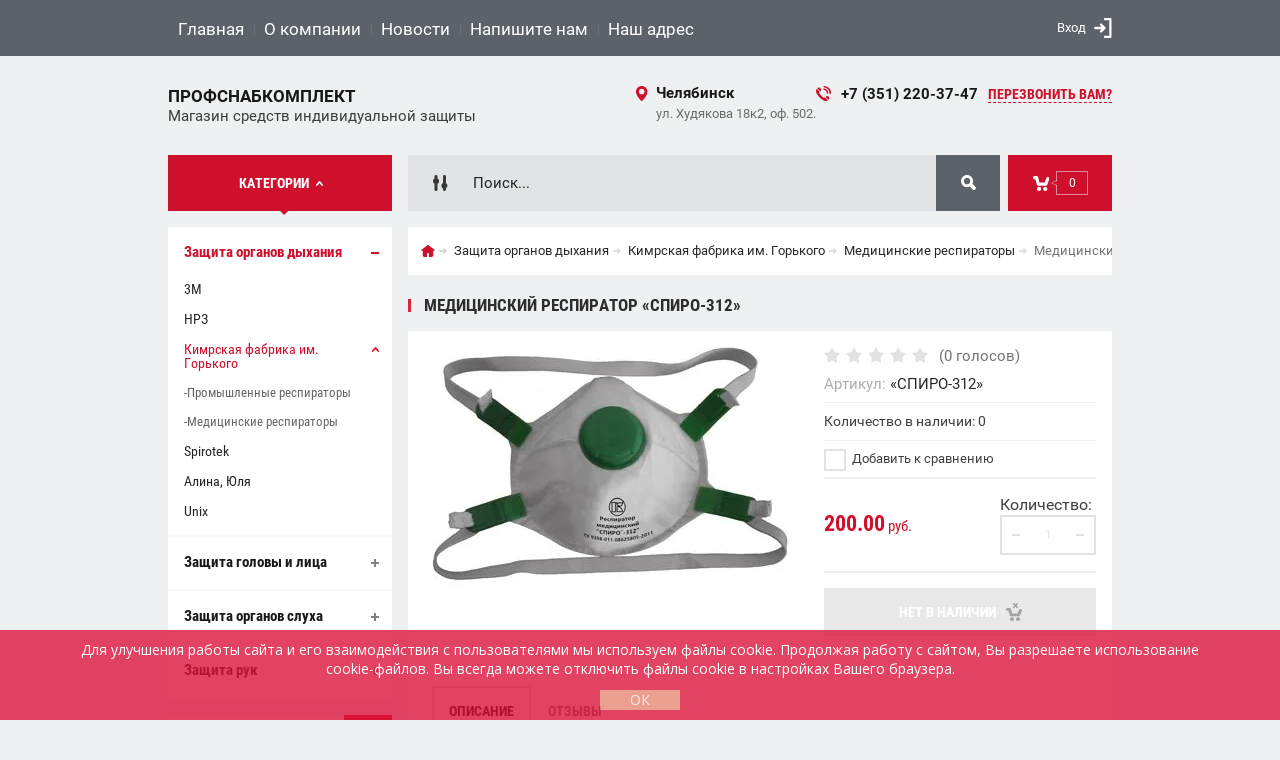

--- FILE ---
content_type: text/html; charset=utf-8
request_url: https://psk-074.ru/shop/product/medicinskij-respirator-spiro-312
body_size: 14389
content:

	<!doctype html><html lang="ru"><head><meta charset="utf-8"><meta name="robots" content="all"/><title>Медицинский респиратор «СПИРО-312»</title><meta name="description" content="Медицинский респиратор «СПИРО-312»"><meta name="keywords" content="Медицинский респиратор «СПИРО-312»"><meta name="SKYPE_TOOLBAR" content="SKYPE_TOOLBAR_PARSER_COMPATIBLE"><meta name="viewport" content="width=device-width, initial-scale=1.0, maximum-scale=1.0, user-scalable=no"><meta name="format-detection" content="telephone=no"><meta http-equiv="x-rim-auto-match" content="none"><meta id="themeColor" name="theme-color" content=""><script src="/g/libs/jquery/1.10.2/jquery.min.js"></script>	<link rel="stylesheet" href="/g/css/styles_articles_tpl.css">

            <!-- 46b9544ffa2e5e73c3c971fe2ede35a5 -->
            <script src='/shared/s3/js/lang/ru.js'></script>
            <script src='/shared/s3/js/common.min.js'></script>
        <link rel='stylesheet' type='text/css' href='/shared/s3/css/calendar.css' /><link rel='stylesheet' type='text/css' href='/shared/highslide-4.1.13/highslide.min.css'/>
<script type='text/javascript' src='/shared/highslide-4.1.13/highslide-full.packed.js'></script>
<script type='text/javascript'>
hs.graphicsDir = '/shared/highslide-4.1.13/graphics/';
hs.outlineType = null;
hs.showCredits = false;
hs.lang={cssDirection:'ltr',loadingText:'Загрузка...',loadingTitle:'Кликните чтобы отменить',focusTitle:'Нажмите чтобы перенести вперёд',fullExpandTitle:'Увеличить',fullExpandText:'Полноэкранный',previousText:'Предыдущий',previousTitle:'Назад (стрелка влево)',nextText:'Далее',nextTitle:'Далее (стрелка вправо)',moveTitle:'Передвинуть',moveText:'Передвинуть',closeText:'Закрыть',closeTitle:'Закрыть (Esc)',resizeTitle:'Восстановить размер',playText:'Слайд-шоу',playTitle:'Слайд-шоу (пробел)',pauseText:'Пауза',pauseTitle:'Приостановить слайд-шоу (пробел)',number:'Изображение %1/%2',restoreTitle:'Нажмите чтобы посмотреть картинку, используйте мышь для перетаскивания. Используйте клавиши вперёд и назад'};</script>
<link rel="icon" href="/favicon.ico" type="image/x-icon">

<!--s3_require-->
<link rel="stylesheet" href="/g/basestyle/1.0.1/user/user.css" type="text/css"/>
<link rel="stylesheet" href="/g/basestyle/1.0.1/user/user.red.css" type="text/css"/>
<script type="text/javascript" src="/g/basestyle/1.0.1/user/user.js" async></script>
<!--/s3_require-->

<!--s3_goal-->
<script src="/g/s3/goal/1.0.0/s3.goal.js"></script>
<script>new s3.Goal({map:{"1560302":{"goal_id":"1560302","object_id":"78651261","event":"submit","system":"metrika","label":"574f0ee76eb7766d","code":"anketa"},"1560502":{"goal_id":"1560502","object_id":"78651461","event":"submit","system":"metrika","label":"101fa4b0972c7115","code":"anketa"}}, goals: [], ecommerce:[]});</script>
<!--/s3_goal-->
			
		
		
		
			<link rel="stylesheet" type="text/css" href="/g/shop2v2/default/css/theme.less.css">		
			<script type="text/javascript" src="/g/printme.js"></script>
		<script type="text/javascript" src="/g/shop2v2/default/js/tpl.js"></script>
		<script type="text/javascript" src="/g/shop2v2/default/js/baron.min.js"></script>
		
			<script type="text/javascript" src="/g/shop2v2/default/js/shop2.2.js"></script>
		
	<script type="text/javascript">shop2.init({"productRefs": [],"apiHash": {"getPromoProducts":"4aefd8a2321b7499cec3575b57783d5b","getSearchMatches":"0c93d19427da6e4c381f314bb9d87de9","getFolderCustomFields":"4b6b0b802b1812b1aa8ef07f157012e9","getProductListItem":"2932859f5ebcdbf1d3d2cd1fc5e1ffc5","cartAddItem":"17d87a2cddcee82309a15881e090223c","cartRemoveItem":"38ac01aaf97d8d66739f66179f949fa1","cartUpdate":"e9f155494365aa65f3b29d090ce0e0a7","cartRemoveCoupon":"191eb42b9a331cb3080ec8331c431cee","cartAddCoupon":"c688b37657adeee3d4c7b9cca2496841","deliveryCalc":"9a5e0bb2b25e96287dea206b7d9c46d6","printOrder":"73e9aa90dc8c09dfee8fd23292792233","cancelOrder":"878860803d1974876b9be6fb1b40963e","cancelOrderNotify":"24a34319130343c81e81822e82e4da05","repeatOrder":"45e24444641733850b66685ed31d1765","paymentMethods":"aadbd4710f4835dd8f55c64acbbc1170","compare":"22989b702708ef4d5a572aa2d130ed94"},"hash": null,"verId": 2646408,"mode": "product","step": "","uri": "/shop","IMAGES_DIR": "/d/","my": {"list_picture_enlarge":true,"accessory":"\u0410\u043a\u0441\u0441\u0435\u0441\u0441\u0443\u0430\u0440\u044b","kit":"\u041d\u0430\u0431\u043e\u0440","recommend":"\u0420\u0435\u043a\u043e\u043c\u0435\u043d\u0434\u0443\u0435\u043c\u044b\u0435","similar":"\u041f\u043e\u0445\u043e\u0436\u0438\u0435","modification":"\u041c\u043e\u0434\u0438\u0444\u0438\u043a\u0430\u0446\u0438\u0438","unique_values":true,"pricelist_options_toggle":true,"image_cart_width":"368","image_cart_height":"564"},"shop2_cart_order_payments": 3,"cf_margin_price_enabled": 0,"maps_yandex_key":"","maps_google_key":""});</script>
<style type="text/css">.product-item-thumb {width: 272px;}.product-item-thumb .product-image, .product-item-simple .product-image {height: 330px;width: 272px;}.product-item-thumb .product-amount .amount-title {width: 176px;}.product-item-thumb .product-price {width: 222px;}.shop2-product .product-side-l {width: 180px;}.shop2-product .product-image {height: 160px;width: 180px;}.shop2-product .product-thumbnails li {width: 50px;height: 50px;}</style>
 <link rel="stylesheet" href="/t/v966/images/theme5/theme.scss.css"><!--[if lt IE 10]><script src="/g/libs/ie9-svg-gradient/0.0.1/ie9-svg-gradient.min.js"></script><script src="/g/libs/jquery-placeholder/2.0.7/jquery.placeholder.min.js"></script><script src="/g/libs/jquery-textshadow/0.0.1/jquery.textshadow.min.js"></script><script src="/g/s3/misc/ie/0.0.1/ie.js"></script><![endif]--><!--[if lt IE 9]><script src="/g/libs/html5shiv/html5.js"></script><![endif]--></head><body><div class="site-wrapper"><div class="fixed-btn-block-wr"><div class="callback-fixed-btn"><span></span></div><div class="go_up"></div></div><div class="callback-form-wr"><div class="callback-form-in"><div class="close-btn"></div><div class="tpl-anketa" data-api-url="/-/x-api/v1/public/?method=form/postform&param[form_id]=78651261&param[tpl]=global:shop2.2.51-form.minimal.tpl" data-api-type="form">
	
			<div class="title">Обратная связь</div>		<form method="post" action="/">
		<input type="hidden" name="form_id" value="global:shop2.2.51-form.minimal.tpl">
		<input type="hidden" name="tpl" value="global:shop2.2.51-form.minimal.tpl">
		<input type="hidden" name="placeholdered_fields" value="">
									        <div class="tpl-field type-text field-required">
	          <div class="field-title">Ваше имя или название организации: <span class="field-required-mark">*</span></div>	          <div class="field-value">
	          		            	<input required  type="text" size="30" maxlength="100" value="" name="d[0]" />
	            	            	          </div>
	        </div>
	        						        <div class="tpl-field type-text field-required">
	          <div class="field-title">Ваш E-mail или телефон: <span class="field-required-mark">*</span></div>	          <div class="field-value">
	          		            	<input required  type="text" size="30" maxlength="100" value="" name="d[1]" />
	            	            	          </div>
	        </div>
	        						        <div class="tpl-field type-textarea">
	          <div class="field-title">Комментарий:</div>	          <div class="field-value">
	          		            	<textarea  cols="50" rows="7" name="d[2]"></textarea>
	            	            	          </div>
	        </div>
	        						        <div class="tpl-field type-checkbox field-required">
	          	          <div class="field-value">
	          						<ul>
													<li><label><input required type="checkbox" value="Да" name="d[3]" /><a href="https://psk-074.ru/privacy">Cогласие на обработку персональных данных (ФЗ от 27.07.2006 № 152-ФЗ &laquo;О персональных данных&raquo;)</a></label></li>
											</ul>
					            	          </div>
	        </div>
	        									<div class="tpl-field"><a href="/user/agreement">Пользовательское соглашение</a></div>
					
		
		<div class="tpl-field tpl-field-button">
			<button type="submit" class="tpl-form-button">Отправить</button>
		</div>
		<re-captcha data-captcha="recaptcha"
     data-name="captcha"
     data-sitekey="6LcYvrMcAAAAAKyGWWuW4bP1De41Cn7t3mIjHyNN"
     data-lang="ru"
     data-rsize="invisible"
     data-type="image"
     data-theme="light"></re-captcha></form>
	
						
	</div>
</div></div><div class="top-line-wr"><div class="top-line-in"><div class="menu-blocks-btn"></div><div class="mobile-menu-blocks-wr"><div class="mobile-menu-blocks-in"><div class="mobile-menu-blocks-in-title"><span>Меню</span> <span class="close-btn"></span></div><nav class="menu-top-wr"><ul class="menu-top"><li class="opened active"><a href="/" >Главная</a></li><li><a href="/o-kompanii" >О компании</a></li><li><a href="/novosti" >Новости</a></li><li><a href="/napishite-nam" >Напишите нам</a></li><li><a href="/nash-adres" >Наш адрес</a></li></ul></nav></div></div><div class="top-line-right"><div class="block-user-wr">
	<div class="login-block-btn ">Вход</div>
	<div class="block-body">
		<div class="block-body-in">
			<div class="block-body-in-title"><span>Мой кабинет</span><span class="close-btn"></span></div>
							<form method="post" action="/users">
					<input type="hidden" name="mode" value="login">
					<div class="field name">
						<label class="field-title" for="login">Логин</label>
						<label class="input"><input type="text" name="login" id="login" tabindex="1" value=""></label>
					</div>
					<div class="field password clear-self">
						<label class="field-title" for="password">Пароль</label>
						<label class="input"><input type="password" name="password" id="password" tabindex="2" value=""></label>
					</div>
					<div class="field links">
						<button type="submit" class="btn-variant1"><span>Войти</span></button>
						<a href="/users/forgot_password" class="forgot">Забыли пароль?</a>
					</div>
						<a href="/users/register" class="register">Регистрация</a>
				<re-captcha data-captcha="recaptcha"
     data-name="captcha"
     data-sitekey="6LcYvrMcAAAAAKyGWWuW4bP1De41Cn7t3mIjHyNN"
     data-lang="ru"
     data-rsize="invisible"
     data-type="image"
     data-theme="light"></re-captcha></form>
					</div>
	</div>
</div></div></div></div>
		<script>
			var panelColor = $('.top-line-wr').css('backgroundColor');
			$('#themeColor').attr('content', panelColor);
		</script>
		<div class="site-wrapper-in"><header role="banner" class="site-header" ><div class="site-header-in"><div class="company-block"><div class="company-name-wr"><div class="company-name"><a href="https://psk-074.ru" title="На главную страницу">Профснабкомплект</a></div><div class="company-activity">Магазин средств индивидуальной защиты</div></div></div><div class="company-contacts"><div class="top-address"><span class="address-ico"></span><div class="top-address-block-city">Челябинск</div><div class="top-address-block">ул. Худякова 18к2, оф. 502.</div></div><div class="top-phone"><span class="phone-ico"></span><div class="top-phone-block"><div><a href="tel:+7 (351) 220-37-47">+7 (351) 220-37-47</a></div></div><a href="#" class="callback-btn-top"><span>перезвонить Вам?</span></a></div></div></div></header> <!-- .site-header --><div class="search-cart-block-wr" ><div class="search-cart-block-in"><div class="folder-block-btn-wr"><div class="folder-block-btn btn-variant1 active"><span>Категории</span></div></div><div class="search-block-wr "><div class="search-block-desk-btn"></div><div class="search-block-in"><div class="search-block-in2"><div class="search-block-in-title"><span>Поиск</span><span class="close-btn"></span></div><div class="site-search-wr"><form action="/search" method="get" class="site-search-form clear-self"><input type="text" class="search-text" name="search" onBlur="this.placeholder=this.placeholder==''?'Поиск...':this.placeholder" onFocus="this.placeholder=this.placeholder=='Поиск...'?'':this.placeholder;" placeholder="Поиск..." /><input type="submit" class="search-but" value=""/><re-captcha data-captcha="recaptcha"
     data-name="captcha"
     data-sitekey="6LcYvrMcAAAAAKyGWWuW4bP1De41Cn7t3mIjHyNN"
     data-lang="ru"
     data-rsize="invisible"
     data-type="image"
     data-theme="light"></re-captcha></form></div>    
    
<div class="search-online-store">
    <div class="block-title"></div>
    <div class="block-body">
        <form class="dropdown" action="/shop/search" enctype="multipart/form-data">
            <input type="hidden" name="sort_by" value="">
            
            

                        <div class="row search_price range_slider_wrapper field opened">
                <div class="row-title field-title"><span>Цена</span></div>
                <div class="field-body">
                    <div class="price_range clear-self">
                        <span class="low-wr"><span>от</span> <input name="s[price][min]" type="text" size="5" class="small low" value="0" /></span>
                        <span class="hight-wr"><span>до</span> <input name="s[price][max]" type="text" size="5" class="small hight" data-max="200000" value="200000" /></span>
                    </div>
                    <div class="input_range_slider"></div>
                </div>
            </div>
            
                            <div class="field text ">
                    <label class="field-title" for="s[name]"><span>Название</span></label>
                    <div class="field-body">
                        <label class="input"><input type="text" name="s[name]" id="s[name]" value=""></label>
                    </div>
                </div>
            
                            <div class="field text ">
                    <label class="field-title" for="s[article"><span>Артикул</span></label>
                    <div class="field-body">
                        <label class="input"><input type="text" name="s[article]" id="s[article" value=""></label>
                    </div>
                </div>
            
                            <div class="field text ">
                    <label class="field-title" for="search_text"><span>Текст</span></label>
                    <div class="field-body">
                        <label class="input"><input type="text" name="search_text" id="search_text"  value=""></label>
                    </div>
                </div>
                        
                            <div class="field select ">
                    <span class="field-title"><span>Выберите категорию</span></span>
                    <div class="field-body">
                        <select name="s[folder_id]" id="s[folder_id]">
                            <option value="">Все</option>
                                                                                                                                                            <option value="1511451" >
                                         Защита органов дыхания
                                    </option>
                                                                                                                                <option value="1509051" >
                                        &raquo; 3М
                                    </option>
                                                                                                                                <option value="1509251" >
                                        &raquo; НРЗ
                                    </option>
                                                                                                                                <option value="1509451" >
                                        &raquo; Кимрская фабрика им. Горького
                                    </option>
                                                                                                                                <option value="1547451" >
                                        &raquo;&raquo; Промышленные респираторы
                                    </option>
                                                                                                                                <option value="1547651" >
                                        &raquo;&raquo; Медицинские респираторы
                                    </option>
                                                                                                                                <option value="6435451" >
                                        &raquo; Spirotek
                                    </option>
                                                                                                                                <option value="6435851" >
                                        &raquo; Алина, Юля
                                    </option>
                                                                                                                                <option value="26280451" >
                                        &raquo; Unix
                                    </option>
                                                                                                                                <option value="17982851" >
                                         Защита головы и лица
                                    </option>
                                                                                                                                <option value="17985051" >
                                        &raquo; Защитные каски
                                    </option>
                                                                                                                                <option value="17985251" >
                                        &raquo; Очки закрытые
                                    </option>
                                                                                                                                <option value="17985651" >
                                        &raquo; Очки открытые
                                    </option>
                                                                                                                                <option value="17985851" >
                                        &raquo; Щитки защитные лицевые
                                    </option>
                                                                                                                                <option value="17986051" >
                                        &raquo; Маски сварщиков
                                    </option>
                                                                                                                                <option value="18039851" >
                                         Защита органов слуха
                                    </option>
                                                                                                                                <option value="18040051" >
                                        &raquo; Беруши
                                    </option>
                                                                                                                                <option value="18040251" >
                                        &raquo; Противошумные наушники
                                    </option>
                                                                                                                                <option value="18050851" >
                                         Защита рук
                                    </option>
                                                                                                                                <option value="19342451" >
                                        &raquo; Перчатки Ansell
                                    </option>
                                                                                                                                <option value="19342651" >
                                        &raquo; Защита от механических воздзействий
                                    </option>
                                                                                                                                <option value="19361851" >
                                        &raquo; Маслобензостойкие перчатки
                                    </option>
                                                                                                                                <option value="19342851" >
                                        &raquo; Краги и перчатки для сварщиков
                                    </option>
                                                                                                                                <option value="19343251" >
                                        &raquo; Защита от низких температур
                                    </option>
                                                                                                                                <option value="19343451" >
                                        &raquo; Защита от химических воздействий
                                    </option>
                                                                                    </select>
                    </div>
                </div>

                <div id="shop2_search_custom_fields"></div>
            
                                        <div class="field select ">
                    <span class="field-title"><span>Производитель</span></span>
                    <div class="field-body">
                        <select name="s[vendor_id]">
                            <option value="">Все</option>          
                                                            <option value="193447661" >3М</option>
                                                            <option value="1642251" >Spirotek</option>
                                                            <option value="212051" >АО «Кимрская фабрика им. Горького»</option>
                                                            <option value="193445861" >ООО &quot;НРЗ&quot;</option>
                                                            <option value="1642451" >ООО &quot;Респираторный Комплекс&quot;</option>
                                                            <option value="193446461" >Производитель 10</option>
                                                            <option value="193445661" >Производитель 11</option>
                                                            <option value="193447261" >Производитель 12</option>
                                                            <option value="193448061" >Производитель 13</option>
                                                            <option value="193446861" >Производитель 14</option>
                                                            <option value="193448461" >Производитель 15</option>
                                                            <option value="193446661" >Производитель 16</option>
                                                            <option value="193447861" >Производитель 17</option>
                                                            <option value="193448261" >Производитель 18</option>
                                                            <option value="193446061" >Производитель 3</option>
                                                            <option value="193448661" >Производитель 4</option>
                                                            <option value="193447461" >Производитель 5</option>
                                                            <option value="193448861" >Производитель 6</option>
                                                            <option value="193446261" >Производитель 7</option>
                                                            <option value="193447061" >Производитель 8</option>
                                                            <option value="193445461" >Производитель 9</option>
                                                    </select>
                    </div>
                </div>
                                        <div class="field select ">
                    <span class="field-title"><span>Новинка</span></span>
                    <div class="field-body">
                        <select name="s[new]">
                            <option value="">Все</option>
                            <option value="1">да</option>
                            <option value="0">нет</option>
                        </select>
                    </div>
                </div>
            
                            <div class="field select ">
                    <span class="field-title"><span>Спецпредложение</span></span>
                    <div class="field-body">
                        <select name="s[special]">
                            <option value="">Все</option>
                            <option value="1">да</option>
                            <option value="0">нет</option>
                        </select>
                    </div>
                </div>
            
                            <div class="field select">
                    <span class="field-title"><span>Результатов на странице</span></span>
                    <div class="field-body">
                        <select name="s[products_per_page]">
                                                                                                                        <option value="5">5</option>
                                                                                            <option value="20">20</option>
                                                                                            <option value="35">35</option>
                                                                                            <option value="50">50</option>
                                                                                            <option value="65">65</option>
                                                                                            <option value="80">80</option>
                                                                                            <option value="95">95</option>
                                                    </select>
                    </div>
                </div>
            
            <div class="submit">
                <button type="submit" class="search-btn btn-variant1">Найти</button>
            </div>
        <re-captcha data-captcha="recaptcha"
     data-name="captcha"
     data-sitekey="6LcYvrMcAAAAAKyGWWuW4bP1De41Cn7t3mIjHyNN"
     data-lang="ru"
     data-rsize="invisible"
     data-type="image"
     data-theme="light"></re-captcha></form>
    </div>
</div><!-- Search Form --></div></div></div><div id="shop2-cart-preview" class="my-cart-body-wr">
		<div class="my-cart-title">
		<span>0</span>
	</div>
	<div class="my-cart-body">
		<div class="my-cart-body-in">
			<div class="my-cart-body-in-title"><span>Корзина</span><span class="close-btn"></span></div>
							<div>Ваша корзина пуста</div>
	                </div>
	</div>
</div><!-- Cart Preview --></div></div><div class="site-container"><aside role="complementary" class="site-sidebar left  viewedBlockNone "><div class="folders-block-wr opened"><div class="folders-block-in"><ul class="folders-ul"><li class="opened"><a href="/shop/folder/zashchita-organov-dyhaniya" ><span>Защита органов дыхания</span></a><ul class="level-2"><li><a href="/shop/folder/3m" ><span>3М</span></a></li><li><a href="/shop/folder/nrz" ><span>НРЗ</span></a></li><li class="opened"><a href="/shop/folder/kimrskaya-fabrika-im-gorkogo" ><span>Кимрская фабрика им. Горького</span></a><ul class="level-3"><li><a href="/shop/folder/promyshlennye-respiratory" ><span>Промышленные респираторы</span></a></li><li class="opened active"><a href="/shop/folder/medicinskie-respiratory" ><span>Медицинские респираторы</span></a></li></ul></li><li><a href="/shop/folder/spirotek" ><span>Spirotek</span></a></li><li><a href="/shop/folder/alina" ><span>Алина, Юля</span></a></li><li><a href="/shop/folder/unix" ><span>Unix</span></a></li></ul></li><li><a href="/shop/folder/zashchita-golovy-i-lica" ><span>Защита головы и лица</span></a><ul class="level-2"><li><a href="/shop/folder/zashchitnye-kaski" ><span>Защитные каски</span></a></li><li><a href="/shop/folder/ochki-zakrytye" ><span>Очки закрытые</span></a></li><li><a href="/shop/folder/ochki-otkrytye" ><span>Очки открытые</span></a></li><li><a href="/shop/folder/shchitki-zashchitnye" ><span>Щитки защитные лицевые</span></a></li><li><a href="/shop/folder/maski-svarshchikov" ><span>Маски сварщиков</span></a></li></ul></li><li><a href="/shop/folder/zashchita-organov-sluha" ><span>Защита органов слуха</span></a><ul class="level-2"><li><a href="/shop/folder/berushi" ><span>Беруши</span></a></li><li><a href="/shop/folder/zashchitnye-naushniki" ><span>Противошумные наушники</span></a></li></ul></li><li><a href="/shop/folder/zashchita-ruk" ><span>Защита рук</span></a><ul class="level-2"><li><a href="/shop/folder/perchatki-ansell" ><span>Перчатки Ansell</span></a></li><li><a href="/shop/folder/zashchita-ot-mehanicheskih-vozdzejstvij" ><span>Защита от механических воздзействий</span></a></li><li><a href="/shop/folder/maslobenzostojkie-perchatki" ><span>Маслобензостойкие перчатки</span></a></li><li><a href="/shop/folder/kragi-i-perchatki-dlya-svarshchikov" ><span>Краги и перчатки для сварщиков</span></a></li><li><a href="/shop/folder/zashchita-ot-nizkih-temperatur" ><span>Защита от низких температур</span></a></li><li><a href="/shop/folder/zashchita-ot-himicheskih-vozdejstvij" ><span>Защита от химических воздействий</span></a></li></ul></li></ul></div></div><a href="/skachat-prays-listy" class="file-btn"><span>Скачать прайс-лист</span></a><div class="edit-block-wr"><div class="edit-block-body-wr"><div class="edit-block-title">Акция!</div><div class="edit-block-body"><a href="/aktsii">Новый завоз респираторов!</a></div><div class="edit-block-timer-wr"><div class="edit-block-timer-title">До конца акции осталось:</div><div class="edit-block-timer">12.10.2017 10:46</div></div></div></div><nav class="menu-left-wr"><ul class="menu-left"><li><a href="/aktsii" >Акции</a></li><li><a href="/usloviya-sotrudnichestva" >Условия сотрудничества</a></li><li><a href="/dostavka" >Доставка</a></li><li><a href="/tovari-nalichee" >Товары в наличии</a></li></ul></nav><div class="news-wrap"><div class="news-name clear-self">Новости</div><div class="news-block-wr"><div class="news-block"><time class="news-date" datetime="2020-04-23 15:54:19">23.<span>04.2020</span></time><a href="/novosti/article_post/ceny-na-sajte" class="news-title">Цены на сайте</a></div></div><a href="/novosti" class="all-news">Все новости</a></div></aside> <!-- .site-sidebar.left --><main role="main" class="site-main"><div class="site-main__inner"><div class="path-wrapper">
<div class="site-path" data-url="/"><a href="/"><span>Главная</span></a> <a href="/shop/folder/zashchita-organov-dyhaniya"><span>Защита органов дыхания</span></a> <a href="/shop/folder/kimrskaya-fabrika-im-gorkogo"><span>Кимрская фабрика им. Горького</span></a> <a href="/shop/folder/medicinskie-respiratory"><span>Медицинские респираторы</span></a> <span>Медицинский респиратор «СПИРО-312»</span></div></div><h1>Медицинский респиратор «СПИРО-312»</h1><div class="site-content-body bgNone">
	<div class="shop2-cookies-disabled shop2-warning hide"></div>
	
	
	
		
							
			
							
			
							
			
		
					<div class="shop2-product-mode-wr">
	<form 
		method="post" 
		action="/shop?mode=cart&amp;action=add" 
		accept-charset="utf-8"
		class="product-shop2 clear-self">

		<input type="hidden" name="kind_id" value="5192651"/>
		<input type="hidden" name="product_id" value="4569051"/>
		<input type="hidden" name="meta" value='null'/>
		
		<div class="product-l-side-wr">
			<div class="product-l-side">
				<div class="product-label">
														</div>
				<div class="product-image" title="Медицинский респиратор «СПИРО-312»" >
										<div>
						<a href="/d/spiro-312-1350x900.jpg" itemprop="contentUrl" data-size="800x582">
		                	<img src="/thumb/2/zLOvH4m1NkLZ03Ke6XK2aQ/368r564/d/spiro-312-1350x900.jpg"  />
		                </a>
		            </div>
	                	                                </div>


	            
									<div class="yashare">
						<script type="text/javascript" src="https://yandex.st/share/share.js" charset="utf-8"></script>
						
						<style type="text/css">
							div.yashare span.b-share a.b-share__handle img,
							div.yashare span.b-share a.b-share__handle span {
								background-image: url("https://yandex.st/share/static/b-share-icon.png");
							}
						</style>
						 <script type="text/javascript">(function() {
						  if (window.pluso)if (typeof window.pluso.start == "function") return;
						  if (window.ifpluso==undefined) { window.ifpluso = 1;
						    var d = document, s = d.createElement('script'), g = 'getElementsByTagName';
						    s.type = 'text/javascript'; s.charset='UTF-8'; s.async = true;
						    s.src = ('https:' == window.location.protocol ? 'https' : 'http')  + '://share.pluso.ru/pluso-like.js';
						    var h=d[g]('body')[0];
						    h.appendChild(s);
						  }})();</script>
					  	
						<div class="pluso" data-background="transparent" data-options="small,square,line,horizontal,nocounter,theme=04" data-services="vkontakte,facebook,twitter,odnoklassniki,moimir,google"></div>
					</div>
							</div>
		</div>
		<div class="product-r-side">
			
				
	<div class="tpl-rating-block"><div class="tpl-stars"><div class="tpl-rating" style="width: 0%;"></div></div><span>(0 голосов)</span></div>
			
	
					
	
	
					<div class="shop2-product-article"><span>Артикул:</span> «СПИРО-312»</div>
	
				
							
		            
            
			<div class="details-product">

				
				<div class="prod_amount">
					Количество в наличии: 0
				</div>
				
			<div class="product-compare">
			<label>
				<input type="checkbox" value="5192651"/>
				Добавить к сравнению
			</label>
		</div>
		
				
				<div class="shop2-clear-container"></div>
			</div>
							<div class="add-form">
					<div class="product-price">
							<div class="price-current">
		<strong>200.00</strong> руб.			</div>
							
					</div>
						<div class="product-amount">
									<div class="amount-title">Количество:</div>
										<div class="shop2-product-amount disabled">
				<button type="button" disabled="disabled">&#8722;</button><input type="text" maxlength="4" disabled="disabled" value="1" /><button type="button" disabled="disabled">&#43;</button>
			</div>
			</div>

				</div>
				
			<button class="shop2-product-btn type-3 notavailable" disabled="disabled" type="submit">
			<span>Нет в наличии</span>
		</button>
	

<input type="hidden" value="Медицинский респиратор «СПИРО-312»" name="product_name" />
<input type="hidden" value="https://psk-074.ru/shop/product/medicinskij-respirator-spiro-312" name="product_link" />
									</div>
	<re-captcha data-captcha="recaptcha"
     data-name="captcha"
     data-sitekey="6LcYvrMcAAAAAKyGWWuW4bP1De41Cn7t3mIjHyNN"
     data-lang="ru"
     data-rsize="invisible"
     data-type="image"
     data-theme="light"></re-captcha></form><!-- Product -->
		



	<div id="product_tabs" class="shop-product-data">
					<ul class="shop-product-tabs">
				<li class="active-tab"><a href="#shop2-tabs-2"><span>Описание</span></a></li><li ><a href="#shop2-tabs-01"><span>Отзывы</span></a></li>
			</ul>

						<div class="shop-product-desc">
				
				
								<div class="desc-area active-area" id="shop2-tabs-2">
					<p style="text-align:justify; text-indent:1.0cm"><span style="text-justify:inter-ideograph"><span style="line-height:normal"><span style="font-size:12.0pt"><span style="font-family:&quot;Times New Roman&quot;,&quot;serif&quot;">Цвет полумаски &ndash; белый</span></span></span></span></p>

<p style="text-align:justify; text-indent:1.0cm"><span style="text-justify:inter-ideograph"><span style="line-height:normal"><span style="font-size:12.0pt"><span style="font-family:&quot;Times New Roman&quot;,&quot;serif&quot;">С &nbsp;клапаном выдоха зеленого цвета</span></span></span></span></p>

<p style="text-align:justify; text-indent:1.0cm"><span style="text-justify:inter-ideograph"><span style="line-height:normal"><span style="font-size:12.0pt"><span style="font-family:&quot;Times New Roman&quot;,&quot;serif&quot;">С регулируемыми при помощи четырех пластмассовых зажимов зеленого цвета лентами оголовья </span></span></span></span></p>

<p style="text-align:justify; text-indent:1.0cm"><span style="text-justify:inter-ideograph"><span style="line-height:normal"><span style="font-size:12.0pt"><span style="font-family:&quot;Times New Roman&quot;,&quot;serif&quot;">Полумаски одноразового применения (для применения в течение одной рабочей смены), маркированы буквами NR.</span></span></span></span></p>

<p style="text-indent: 1cm;"><span style="font-size:12.0pt"><span style="font-family:&quot;Times New Roman&quot;,&quot;serif&quot;">Предназначены&nbsp; для&nbsp; применения в качестве профилактического средства защиты&nbsp; органов&nbsp; дыхания&nbsp; населения&nbsp; от инфекций (микроорганизмов, бактерий и вирусов),&nbsp; передаваемых&nbsp; воздушно-капельным путем и может использоваться медицинским персоналом, работниками детских учреждений, предприятий торговли, питания, а также в бытовых условиях&nbsp; в случаях повышенной эпидемиологической опасности для предотвращения распространения инфекционных заболеваний. Респиратор медицинский защищает также от пыли, дыма, тумана и аллергенов (шерсть домашних животных,&nbsp;&nbsp;&nbsp; пыльца растений и др.). Респиратор испытан на устойчивость к запылению.</span></span></p>
					<div class="shop2-clear-container"></div>
				</div>
								
								
				
				
				
								<div class="desc-area " id="shop2-tabs-01">
                    <div class="comments">
	
	
	
			    
		
			<div class="tpl-block-header">Оставьте отзыв</div>

			<div class="tpl-info">
				Заполните обязательные поля <span class="tpl-required">*</span>.
			</div>

			<form action="" method="post" class="tpl-form comments-form">
															<input type="hidden" name="comment_id" value="" />
														 

						<div class="tpl-field">
							<label class="tpl-title" for="d[1]">
								Имя:
																	<span class="tpl-required">*</span>
																							</label>
							
							<div class="tpl-value">
																	<input type="text" size="40" name="author_name" maxlength="" value ="" />
															</div>

							
						</div>
														 

						<div class="tpl-field">
							<label class="tpl-title" for="d[1]">
								E-mail:
																							</label>
							
							<div class="tpl-value">
																	<input type="text" size="40" name="author" maxlength="" value ="" />
															</div>

							
						</div>
														 

						<div class="tpl-field">
							<label class="tpl-title" for="d[1]">
								Комментарий:
																	<span class="tpl-required">*</span>
																							</label>
							
							<div class="tpl-value">
																	<textarea cols="55" rows="10" name="text"></textarea>
															</div>

							
						</div>
														 

						<div class="tpl-field">
							<label class="tpl-title" for="d[1]">
								Оценка:
																							</label>
							
							<div class="tpl-value">
																	
																			<div class="tpl-stars">
											<span>1</span>
											<span>2</span>
											<span>3</span>
											<span>4</span>
											<span>5</span>
											<input name="rating" type="hidden" value="0" />
										</div>
									
															</div>

							
						</div>
									
				<div class="tpl-field">
					<input type="submit" class="tpl-button tpl-button-big" value="Отправить" />
				</div>

			<re-captcha data-captcha="recaptcha"
     data-name="captcha"
     data-sitekey="6LcYvrMcAAAAAKyGWWuW4bP1De41Cn7t3mIjHyNN"
     data-lang="ru"
     data-rsize="invisible"
     data-type="image"
     data-theme="light"></re-captcha></form>
		
	</div>
                    <div class="shop2-clear-container"></div>
                </div>
                			</div><!-- Product Desc -->
		
				<div class="shop2-clear-container"></div>
	</div>
	<a href="javascript:shop2.back()" class="white-btn shop2-btn-back">Назад</a>
</div>
	


	


	
	</div></div></main> <!-- .site-main --></div></div><footer role="contentinfo" class="site-footer" ><div class="site-footer-in"><nav class="menu-bottom-wrap"><ul class="menu-bottom"><li class="opened active"><a href="/" ><span>Главная</span></a></li><li><a href="/o-kompanii" ><span>О компании</span></a></li><li><a href="/novosti" ><span>Новости</span></a></li><li><a href="/napishite-nam" ><span>Напишите нам</span></a></li><li><a href="/nash-adres" ><span>Наш адрес</span></a></li></ul></nav><div class="gr-form-wrap2"><div class="tpl-anketa" data-api-url="/-/x-api/v1/public/?method=form/postform&param[form_id]=78651461&param[tpl]=global:shop2.2.51-form.minimal.tpl" data-api-type="form">
	
			<div class="title">Подписаться на бесплатную рассылку!</div>		<form method="post" action="/">
		<input type="hidden" name="form_id" value="global:shop2.2.51-form.minimal.tpl">
		<input type="hidden" name="tpl" value="global:shop2.2.51-form.minimal.tpl">
		<input type="hidden" name="placeholdered_fields" value="1">
									        <div class="tpl-field type-text field-required">
	          	          <div class="field-value">
	          		            	<input required  type="text" size="30" maxlength="100" value="" name="d[0]" placeholder="E-mail" />
	            	            	          </div>
	        </div>
	        		
		
		<div class="tpl-field tpl-field-button">
			<button type="submit" class="tpl-form-button">Подписаться</button>
		</div>
		<re-captcha data-captcha="recaptcha"
     data-name="captcha"
     data-sitekey="6LcYvrMcAAAAAKyGWWuW4bP1De41Cn7t3mIjHyNN"
     data-lang="ru"
     data-rsize="invisible"
     data-type="image"
     data-theme="light"></re-captcha></form>
	
						
	</div>
</div><div class="site-name">Copyright © 2020
Вся представленная на сайте информация, касающаяся технических характеристик, наличия на складе, стоимости товаров, работ, услуг, носит информационный характер и ни при каких условиях не является публичной офертой, определяемой положениями Статьи 437 ГКРФ.</div><div class="footer-bot"><div class="site-counters"><!--LiveInternet counter--><script type="text/javascript">
document.write('<a href="//www.liveinternet.ru/click" '+
'target="_blank"><img src="//counter.yadro.ru/hit?t12.2;r'+
escape(document.referrer)+((typeof(screen)=='undefined')?'':
';s'+screen.width+'*'+screen.height+'*'+(screen.colorDepth?
screen.colorDepth:screen.pixelDepth))+';u'+escape(document.URL)+
';h'+escape(document.title.substring(0,150))+';'+Math.random()+
'" alt="" title="LiveInternet: показано число просмотров за 24'+
' часа, посетителей за 24 часа и за сегодня" '+
'border="0" width="88" height="31"><\/a>')
</script><!--/LiveInternet-->

<!-- Yandex.Metrika counter -->
<script type="text/javascript" >
   (function(m,e,t,r,i,k,a){m[i]=m[i]||function(){(m[i].a=m[i].a||[]).push(arguments)};
   m[i].l=1*new Date();k=e.createElement(t),a=e.getElementsByTagName(t)[0],k.async=1,k.src=r,a.parentNode.insertBefore(k,a)})
   (window, document, "script", "https://mc.yandex.ru/metrika/tag.js", "ym");

   ym(61864408, "init", {
        clickmap:true,
        trackLinks:true,
        accurateTrackBounce:true,
        webvisor:true
   });
</script>
<noscript><div><img src="https://mc.yandex.ru/watch/61864408" style="position:absolute; left:-9999px;" alt="" /></div></noscript>
<!-- /Yandex.Metrika counter -->

<!-- Rating Mail.ru counter -->
<script type="text/javascript">
var _tmr = window._tmr || (window._tmr = []);
_tmr.push({id: "3172665", type: "pageView", start: (new Date()).getTime()});
(function (d, w, id) {
  if (d.getElementById(id)) return;
  var ts = d.createElement("script"); ts.type = "text/javascript"; ts.async = true; ts.id = id;
  ts.src = "https://top-fwz1.mail.ru/js/code.js";
  var f = function () {var s = d.getElementsByTagName("script")[0]; s.parentNode.insertBefore(ts, s);};
  if (w.opera == "[object Opera]") { d.addEventListener("DOMContentLoaded", f, false); } else { f(); }
})(document, window, "topmailru-code");
</script><noscript><div>
<img src="https://top-fwz1.mail.ru/counter?id=3172665;js=na" style="border:0;position:absolute;left:-9999px;" alt="Top.Mail.Ru" />
</div></noscript>
<!-- //Rating Mail.ru counter -->
<!--__INFO2026-01-24 01:22:21INFO__-->
</div><div class="site-copyright"><span style='font-size:14px;' class='copyright'><!--noindex--> <span style="text-decoration:underline; cursor: pointer;" onclick="javascript:window.open('https://megagr'+'oup.ru/?utm_referrer='+location.hostname)" class="copyright"><img src="https://cp21.megagroup.ru/g/mlogo/25x25/grey/dark.png" alt="Мегагрупп.ру" style="vertical-align: middle;">Мегагрупп.ру</span> <!--/noindex--></span></div></div></div></footer> <!-- .site-footer --></div><link rel="stylesheet" type="text/css" href="/g/s3/misc/animator/1.0.0/css/s3.animator.scss.css"><script src="/t/v966/images/js/flexFix.js"></script><script type='text/javascript' src="/g/s3/misc/eventable/0.0.1/s3.eventable.js"></script><script type='text/javascript' src="/g/s3/misc/math/0.0.1/s3.math.js"></script><script type='text/javascript' src="/g/s3/menu/allin/0.0.3/s3.menu.allin.js"></script><link rel="stylesheet" href="/g/s3/lp/css//lightgallery.min.css"><script type='text/javascript' src="/g/s3/lp/js//lightgallery.min.js"></script><script type='text/javascript' src="/g/s3/lp/js//lg-zoom.min.js"></script><script type="text/javascript" src="/g/s3/lp/js/timer.js"></script><script src="/g/s3/misc/form/1.2.0/s3.form.js"></script><script src="/t/v966/images/js/jquery.formstyler.min.js"></script><script src="/t/v966/images/js/owl.carousel.min.js"></script><script src="/t/v966/images/js/nouislider.min.js"></script><script src="/t/v966/images/js/one.line.menu.js" charset="utf-8"></script><script src="/t/v966/images/js/jquery.responsiveTabs.min.js"></script><script src="/t/v966/images/js/main_local.js" charset="utf-8"></script><link rel="stylesheet" href="/t/v966/images/site_addons.scss.css"><script src="/t/js/ck.js"></script>
<!-- assets.bottom -->
<!-- </noscript></script></style> -->
<script src="/my/s3/js/site.min.js?1769082895" ></script>
<!-- Yandex.Metrika counter -->
<script type="text/javascript">
    (function(m,e,t,r,i,k,a){
        m[i]=m[i]||function(){(m[i].a=m[i].a||[]).push(arguments)};
        m[i].l=1*new Date();
        k=e.createElement(t),a=e.getElementsByTagName(t)[0],k.async=1,k.src=r,a.parentNode.insertBefore(k,a)
    })(window, document,'script','//mc.yandex.ru/metrika/tag.js', 'ym');

    ym(62652565, 'init', {accurateTrackBounce:true, trackLinks:true, clickmap:true, params: {__ym: {isFromApi: 'yesIsFromApi'}}});
</script>
<noscript><div><img src="https://mc.yandex.ru/watch/62652565" style="position:absolute; left:-9999px;" alt="" /></div></noscript>
<!-- /Yandex.Metrika counter -->
<script >/*<![CDATA[*/
var megacounter_key="282db48707a53b11e75cd4d4185d876f";
(function(d){
    var s = d.createElement("script");
    s.src = "//counter.megagroup.ru/loader.js?"+new Date().getTime();
    s.async = true;
    d.getElementsByTagName("head")[0].appendChild(s);
})(document);
/*]]>*/</script>
<script >/*<![CDATA[*/
$ite.start({"sid":2624574,"vid":2646408,"aid":3159666,"stid":4,"cp":21,"active":true,"domain":"psk-074.ru","lang":"ru","trusted":false,"debug":false,"captcha":3,"onetap":[{"provider":"vkontakte","provider_id":"51978853","code_verifier":"Ymzl5MNhZITN1zWYRJi3jZNY04jMY5lGYUOzY2EWmIN"}]});
/*]]>*/</script>
<!-- /assets.bottom -->
</body><!-- ID --></html>


--- FILE ---
content_type: text/css
request_url: https://psk-074.ru/t/v966/images/site_addons.scss.css
body_size: 215
content:
.main-slider-wr .slider-body-wr .slider-title {
  margin: 5px 0 3px;
  font-size: 13px; }

.main-slider-wr .slider-body-wr {
  padding: 0px 13px; }

.folders-block-wr {
  display: block; }

.prod_amount {
  padding: 10px 0px;
  font-size: 14px; }

.menu-top-wr .menu-top > li > a {
  position: relative;
  display: block;
  text-decoration: none;
  padding: 13px 10px 14px;
  color: #fff;
  font-size: 17px; }

.buy-one-click-wr {
  display: none; }

.product-list-thumbs .shop2-item-product .product-name {
  min-height: 39px; }

.cart-product-article, .product-article {
  min-height: 28px; }


--- FILE ---
content_type: application/javascript
request_url: https://psk-074.ru/t/v966/images/js/main_local.js
body_size: 14343
content:
shop2.queue.filter = function() {

	var wrap = $('.shop2-filter'),
		result = $('.result');

	shop2.filter.init();

	shop2.on('afterGetSearchMatches', function (d, status) {

		if (d.data.total_found === 0) {

			result.addClass('no-result');
		} else {
			result.removeClass('no-result');
		}

		$('#filter-result').html(d.data.total_found);

		result.removeClass('hide');
	});

	wrap.find('.param-val').on('click', function(e) {
		var $this = $(this),
			name = $this.data('name'),
			value = $this.data('value');

		e.preventDefault();

		$this.toggleClass('active-val');
		shop2.filter.toggle(name, value);
		shop2.filter.count();
	});

	wrap.find('select').on('change', function() {
		var $this = $(this),
			name = this.name,
			value = $this.val();

		shop2.filter.add(name, value);
		shop2.filter.count();
	});

	wrap.find('input:text').keyup(function() {
		var $this = $(this),
			name = $this.attr('name');

		$.s3throttle('filter: ' + name, function() {
			var value = $this.val();

			shop2.filter.add(name, value);
			shop2.filter.count();
		}, 500);
	});
	wrap.find('.input_range_slider').on('slide', function(e){
        var $this = $(this),
            $parent = $this.closest('.range_slider_wrapper'),
            $input = $parent.find('input:text');
            
        $.each($input, function(i, elem) {
            var name = $(elem).attr('name');

            $.s3throttle('filter: ' + name, function() {
                var value = $(elem).val();
        
                shop2.filter.add(name, value);
                shop2.filter.count();
            }, 500);
        });
    });

	wrap.find('.shop-filter-go').on('click', function(e) {
		e.preventDefault();
		shop2.filter.go();
	});

}
shop2.filter.sort = function(name, elem) {
	var re = new RegExp(this.escape('s[sort_by]') + '=([^&]*)'),
		params = this.str.match(re),
		desc = name + ' desc',
		asc = name + ' asc',
		isDesc = (elem.is('.sort-param-desc'));


	params = (params && params.length > 1) ? params[1] : '';
	
	params = (isDesc) ? desc : asc;

	this.remove('s[sort_by]');
	this.add('s[sort_by]', params);
	return this;
}
shop2.queue.sort = function() {
	var wrap = $('.sorting');

	wrap.find('.sort-param').on('click', function(e) {
		var $this = $(this),
			name = $this.data('name');

		e.preventDefault();
		shop2.filter.sort(name, $this);
		shop2.filter.go();
	});

	wrap.find('.sort-reset').on('click', function(e) {
		e.preventDefault();
		shop2.filter.remove('s[sort_by]');
		shop2.filter.go();
	});
}
shop2.queue.delivery = function() {

	var options = $('.option-label'),
		groups = $('.option-type'),
		details = options.next();
	
	setTimeout(function(){
		options.next().find('select').styler({
			onSelectClosed: function() {
				setTimeout(function() {
					options.next().find('select').trigger('refresh');
				});
			}
		});
	});
	
	options.on('click', function() {
		var $this = $(this),
			index = $this.parent().index();

		groups.removeClass('active-type').eq(index).addClass('active-type');
		details.find('input, textarea, select').prop('disabled', true);
		$this.next().find('input, textarea, select').prop('disabled', false);
		
		setTimeout(function(){
			options.next().find('select').trigger('refresh');
		});
		
		
		$this.next().find('select').styler({
			onSelectClosed: function() {
				setTimeout(function() {
					$('#shop2-edost2-region-styler select, #shop2-edost2-city-styler select').styler('destroy');
					$('#shop2-edost2-region, #shop2-edost2-city').styler({
						onSelectClosed: function() {
							setTimeout(function() {
								$('#shop2-edost2-city-styler select').styler('destroy');
								$('#shop2-edost2-city').styler();
							}, 500);
						}
					})
				}, 500);
			}
		});

		
	});
	
	//$this.next().find('select').trigger('refresh');

	$('#shop2-ems-calc, #shop2-edost-calc').on('click', function(e) {
		var $this = $(this),
			attach_id = $this.data('attach-id'),
			to = $('select[name=' + attach_id + '\\[to\\]]'),
			zip = $('input[name=' + attach_id + '\\[zip\\]]');

		if (to.length == 0) {
			to = $('#shop2-edost2-to');
		}

		e.preventDefault();

		to = to.get(0)? to.val() : '';
		zip = zip.get(0)? zip.val() : '';

		shop2.delivery.calc(attach_id, 'to=' + to + '&zip=' + zip, function(d) {
			if (!d.data && d.errstr) {
				shop2.alert(d.errstr);
				$('#delivery-' + attach_id + '-cost').html(0);
			} else {
				$('#delivery-' + attach_id + '-cost').html(d.data.cost);

				if (d.data.html) {
					$('#delivery-' + attach_id + '-html').html(d.data.html);
					shop2.queue.edost();
				}
			}

		});

	});
}
shop2.queue.coupon = function() {
	shop2.on('afterCartAddCoupon, afterCartRemoveCoupon', function() {
		document.location.reload();
	});
	$('.coupon-btn').on('click', function(e) {
		var coupon = $('#coupon'),
			code = coupon.val();

		e.preventDefault();

		if (code && code!="Купон") {

			shop2.cart.addCoupon(code);

		}

	});
	$('.coupon-delete').on('click', function(e) {
		var $this = $(this),
			code = $this.data('code');

		e.preventDefault();

		if (code) {

			shop2.cart.removeCoupon(code);

		}

	});
}
shop2.queue.cart = function() {

	var updateBtn = $('.shop2-cart-update'),
		cartTable = $('.shop2-cart-wrapper'),
		form = $('#shop2-cart');

	shop2.on('afterCartRemoveItem, afterCartUpdate', function() {
		document.location.reload();
	});

	function updateBtnShow() {
		updateBtn.show();
	}

	cartTable.find('input:text').on('keypress', function(e) {
		if (e.keyCode == 13) {
			shop2.cart.update(form);
		} else {
			updateBtnShow();
		}
	});

	cartTable.find('.amount-minus, .amount-plus').on('click', updateBtnShow);

	updateBtn.on('click', function(e) {
		e.preventDefault();
		shop2.cart.update(form);
		return false;
	});


	$('.cart-delete a').on('click', function(e) {
		var $this = $(this),
			id = $this.data('id');

		e.preventDefault();

		shop2.cart.remove(id);

	});
}
shop2.queue.question = function() {
	var cls = '.price-old.question, .shop-cart-total .question';
	
	if (/Android|webOS|iPhone|iPad|iPod|BlackBerry|IEMobile|Opera Mini/i.test(navigator.userAgent) || /[\?&]panel_fake_mobile=1(&|$)/.test(document.location.search)){
		clickStart = (/Android|webOS|iPhone|iPad|iPod|BlackBerry|IEMobile|Opera Mini/i.test(navigator.userAgent)) ? 'touchstart' : 'click.respons',
		$(document).on(clickStart, '.price-old.question, .shop-cart-total .question', function(event) {
			var $this = $(this),
				win = $this.next().show(),
				position = $this.position(),
				height = win.outerHeight(true),
				maxWidth = $(window).width() - $this.offset().left - 30;
			
			if (!$this.next().hasClass('classThis')) {
				$this.next().addClass('classThis');
				win.css({
					top: position.top - height - 5,
					left: position.left,
					maxWidth: maxWidth
				});
			} else {
				var $this = $(this),
					win = $this.next();
					
				$this.next().removeClass('classThis');
				
				win.hide();
			}
		});
	} else {
		$(document).on('mouseenter', cls, function() {
			var $this = $(this),
				win = $this.next().show(),
				position = $this.position(),
				height = win.outerHeight(true),
				maxWidth = $(window).width() - $this.offset().left - 30;
	
			win.css({
				top: position.top - height - 5,
				left: position.left,
				maxWidth: maxWidth
			});
	
		}).on('mouseleave', cls, function() {
	
			var $this = $(this),
				win = $this.next();
	
			win.hide();
	
		});
	}
}
shop2.queue.product = function() {

	shop2.product._reload = function(node) {

		var $node = $(node);
		var kinds = shop2.product.getNodeData(node, 'kinds', true);
		var paramName = shop2.product.getNodeData(node, 'name');
		var paramValue = shop2.product.getNodeData(node, 'value');
		var $form = $node.closest('form');
		var form = $form.get(0);
		var meta;
		var kind_id;
		var product_id;
		var keys = {};

		if (kinds && $.type(paramName) !== 'undefined' && $.type(paramValue) !== 'undefined' && form) {

			meta = $form.find('input[name=meta]').val();

			product_id = $form.find('input[name=product_id]').val();

			$form.find('[name=submit]').prop('disabled', true);

			$form.find('select.shop2-cf>option, li.shop2-cf, li.shop2-color-ext-selected, ul.shop2-color-ext-list>li').each(function() {
				var name = $(this).data('name');
				if (name) {
					keys[name] = true;
				}
			});

			kind_id = shop2.product.findKindId(product_id, kinds, paramName, paramValue, meta, keys);

			if (shop2.mode == 'product') {

				if (shop2.uri) {
					document.location = shop2.uri + '/product/' + kind_id;
				} else {
					document.location = document.location.href.replace(/\/product\/.+/, '/product/' + kind_id);
				}

			} else {

				shop2.product.getProductListItem(product_id, kind_id, function(d, status) {
					var cont, newCont, body;
					if (status === 'success') {

						cont = $node.closest('.shop2-item-product');
						cont.hide();

						body = $.trim(d.data.body);
						newCont = $(body).insertBefore(cont);

						cont.remove();

						shop2.queue.heights();
					}

				});

			}
		}

	};

	$.on('select.shop2-cf', {
		change: function() {
			shop2.product._reload(this);
		}
	});

	$.on('li.shop2-cf:not(.active-color, .active-texture)', {
		click: function() {
			shop2.product._reload(this);
		}
	});

}
shop2.queue.discounts = function() {

	$(document).on('click', '.shop2-product-actions dt', function(e) {
		var $this = $(this),
			win = $this.next(),
			left = $this.position().left,
			maxWidth = $(window).width() - $this.offset().left - 40;
			

		e.stopPropagation();

		if (win.is(':hidden')) {
			$('.shop2-product-actions dd').hide();
			win.show();
			win.css('left', left);
			win.css('maxWidth', maxWidth);
		} else {
			win.hide();
		}

	});

	$(document).on('click', '.close-desc-action', function(e) {
		var $this = $(this),
			win = $this.closest('dd');

		e.stopPropagation();

		win.hide();
	});

	$(document).on('click', function() {
		$('.shop2-product-actions dd').hide();
	});

}
shop2.msg = function(text, obj) {
    var selector = '#shop2-msg',
        msg = $(selector),
        offset = obj.offset(),
        width = obj.outerWidth(true),
        height = obj.outerHeight();

    if (!msg.get(0)) {
        msg = $('<div id="shop2-msg">');
        $(document.body).append(msg);
        msg = $(selector);
    }

    msg.html(text).show();

    var msgWidth = msg.outerWidth();
    var left = offset.left + width;
    var top = offset.top + height;

    if (left + msgWidth > $(window).width()) {
        left = offset.left;
    }

    msg.css({
        left: left,
        top: top
    });

    $.s3throttle('msg', function() {
        msg.hide();
    }, shop2.options.msgTime);

}
$(function() {
	var	isMobile = /Android|webOS|iPhone|iPad|iPod|BlackBerry|IEMobile|Opera Mini/i.test(navigator.userAgent) || /[\?&]panel_fake_mobile=1(&|$)/.test(document.location.search),
		isApple = /iPod|iPad|iPhone/i.test(navigator.userAgent),
		clickStart = (/Android|webOS|iPhone|iPad|iPod|BlackBerry|IEMobile|Opera Mini/i.test(navigator.userAgent)) ? 'touchstart' : 'click.respons',
		$htmlLang = window._s3Lang.code,
		scrollUpBut = $('.go_up');

    if ($htmlLang=='de' || $htmlLang=='en') {
		timerDays = 'days';
		timerHours = 'hours';
		timerMinutes = 'minutes';
		timerSeconds = 'seconds'
    } else {
		timerDays = 'Дней';
		timerHours = 'Часов';
		timerMinutes = 'Минут';
		timerSeconds = 'секунды'
    }
    
	$('table').wrap('<div class="table-wrapper"></div>');

	//bind image load

	$.fn.bindImageLoad = function (callback) {
	  function isImageLoaded(img) {
		  if (!img.complete) {
			  return false;
		  }
		  if (typeof img.naturalWidth !== "undefined" && img.naturalWidth === 0) {
			  return false;
		  }
		  return true;
	  }

	  return this.each(function () {
		  var ele = $(this);
		  if (ele.is("img") && $.isFunction(callback)) {
			  ele.one("load", callback);
			  if (isImageLoaded(this)) {
				  ele.trigger("load");
			  }
		  }
	  });
	};

	//---Pagelist
	(function() {
		$('.products-per-page').on("change", prodPerPage);
		
		function prodPerPage() {
			var params = parseQueryString(),
				i, search = "";

			params["s[products_per_page]"] = this.value;
	
			for (i in params) {
				search += i + "=" + params[i] + "&";
			}

			window.location.search = "?" + search.slice(0, -1);
		}
	
		function parseQueryString() {
			var str = window.location.search;
			var objURL = {};

			str.replace(
				new RegExp( "([^?=&]+)(=([^&]*))?", "g" ),
				function( $0, $1, $2, $3 ){
					objURL[ $1 ] = $3;
				}
			);

			return objURL;
		};
	})();
	if (shop2.mode!=="product"){
		var countItemProduct = $('.product-list .shop2-item-product').length;
		
		$('.products-per-page .selectedOption').text(countItemProduct);
	}

	//--Go-up

	scrollUpBut.on(clickStart, function(){
		$('body,html').animate({ scrollTop: 0}, 800);
	return false;
	});

	$(window).scroll(function() {
		 if ($(document).scrollTop() >= 100) {
            $('.fixed-btn-block-wr').fadeIn(600);
            
		 } else {
		 	$('.fixed-btn-block-wr').fadeOut(100);
        }
    });

	//---Login-block
	var $loginWr = $('.block-user-wr'),
		$loginBtn = $('.login-block-btn, .block-body-in .close-btn');

		$loginBtn.on('click touchend', function(event) {
			event.preventDefault();

			$('.search-block-wr').removeClass('opened');
			$('.my-cart-body-wr').removeClass('opened');
			$('.mobile-menu-blocks-wr').removeClass('opened');
			$loginWr.toggleClass('opened');
			if (window.matchMedia('(min-width:940px)').matches) {
				var maxHeight = $(window).height() - $('.top-line-wr').height();
			} else {
				var maxHeight = $(window).height();
				if (isApple) {
					$('html, body').toggleClass('overflowHidden');
				} else{
					$(document.documentElement).toggleClass('overflowHidden');
				}
			}
			$('.block-user-wr .block-body-in').css('maxHeight', maxHeight);
		});

	//---Search-shop-block
	var $searchWr = $('.search-online-store'),
		$searchBtn = $('.search-online-store .block-title');

		$searchBtn.on('click', function(event) {
			event.preventDefault();
			$(this).closest('.search-online-store').toggleClass('opened');
		});

		$('.search-block-desk-btn, .search-block-in-title .close-btn').on('click', function(event) {
			event.preventDefault();

			$loginWr.removeClass('opened');
			$('.my-cart-body-wr').removeClass('opened');
			$('.mobile-menu-blocks-wr').removeClass('opened');
			$('.search-block-wr').toggleClass('opened');
			if (window.matchMedia('(min-width:940px)').matches) {
				var maxHeight = $(window).height() - $('.top-line-wr').height();
			} else {
				var maxHeight = $(window).height();
				if (isApple) {
					$('html, body').toggleClass('overflowHidden');
				} else{
					$(document.documentElement).toggleClass('overflowHidden');
				}
			}
			$('.search-block-in').css('maxHeight', maxHeight);
		});

	$(document).on('click', '.field-title', function(event) {
		event.preventDefault();
		$(this).closest('.field').toggleClass('opened');
	});
	//---Cart-block
	function cartBlock() {
		$(document).on('click touchend', '.my-cart-title, .my-cart-body-in-title .close-btn', function(event) {
			event.preventDefault();
			
			$loginWr.removeClass('opened');
			$('.search-block-wr').removeClass('opened');
			$('.mobile-menu-blocks-wr').removeClass('opened');
			$('.my-cart-body-wr').toggleClass('opened');
			if (window.matchMedia('(min-width:940px)').matches) {
				var maxHeight = $(window).height() - $('.top-line-wr').height();
			} else {
				var maxHeight = $(window).height();
				if (isApple) {
					$('html, body').toggleClass('overflowHidden');
				} else{
					$(document.documentElement).toggleClass('overflowHidden');
				}
			}
			$('.my-cart-body-in').css('maxHeight', maxHeight);
		});
	}
	cartBlock();

	//---Mobile-block-menu
	$('.menu-blocks-btn, .mobile-menu-blocks-in-title .close-btn').on('click touchend', function(event) {
		event.preventDefault();
				
		$loginWr.removeClass('opened');
		$('.my-cart-body-wr').removeClass('opened');
		$('.search-block-wr').removeClass('opened');
		$('.mobile-menu-blocks-wr').toggleClass('opened');
		if (window.matchMedia('(min-width:940px)').matches) {
			var maxHeight = $(window).height() - $('.top-line-wr').height();
		} else {
			var maxHeight = $(window).height();
			if (isApple) {
				$('html, body').toggleClass('overflowHidden');
			} else{
				$(document.documentElement).toggleClass('overflowHidden');
			}
		}
		$('.mobile-menu-blocks-in').css('maxHeight', maxHeight);
	});

	//--Folder-block
	$('.folders-ul li, .menu-left li').each(function(){
		var $this = $(this),
		$spanS1 = $('<span class="s1"></span>');
		
		if ($this.find('> ul').get(0)) {
			$this.find('> ul').css('marginLeft', 0);
			if ($this.find('> a .s1').length){
				$this.find('> a .s1').show();
			} else {
				$this.find('> a').append($spanS1);
			}
			$this.find('> a').addClass('hasMenu')
		}
		if ($this.hasClass('opened')) {
			$this.find('> a .s1, > a').addClass('active');
		}
	});
	$('.folders-ul li span.s1, .menu-left li span.s1').on(clickStart, function(event) {
		event.preventDefault();

		var $this = $(this);
		var ul = $this.parents('li:first').find('ul:first');
		var $li = $this.closest('li');
		
		if (ul.get(0)) {
				ul.toggle();
				$this.toggleClass('active');
				$this.closest('a').toggleClass('active');

				$li.siblings().filter(':has(">ul")').each(function(){
					var $this = $(this);
					$this.find('>ul').css('display', 'none');
					$this.find('> a .s1').removeClass('active');
					$this.find('> a').removeClass('active');
				});
		}
		return true;
	});

	$('.folder-block-btn').on('click', function(event) {
		event.preventDefault();
		
		$('.folder-block-btn').toggleClass('active');
		$('.folders-block-wr').toggleClass('opened');
	});
	
	var folderMainBlockFlag = 1;
	
	function folderMainBlock() {
		if (window.matchMedia('(min-width:581px)').matches && (folderMainBlockFlag == 1 || folderMainBlockFlag == 2)){
			$('.folders-main .folders-li-in').each(function() {
				var $this = $(this),
					liLevel2Count = $this.find('.folder-name-in > ul > li').length;
	
					if (liLevel2Count <= 7) {
						$this.find('.view-all-folder').addClass('disabled');
					}
			});
			folderMainBlockFlag = 3;
		} else if (window.matchMedia('(max-width:580px)').matches && (folderMainBlockFlag == 1 || folderMainBlockFlag == 3)) {
			$('.folders-main .folders-li-in').each(function() {
				var $this = $(this),
					liLevel2Count = $this.find('.folder-name-in > ul > li').length;
	
					if (liLevel2Count <= 1) {
						$this.find('.view-all-folder').addClass('disabled');
					} else {
						$this.find('.view-all-folder').removeClass('disabled');
					}
			});
			folderMainBlockFlag = 2;
		}
	}
	$('.view-all-folder').on('click', function(event) {
		event.preventDefault();
		if ($(this).hasClass('active')){
			$(this).removeClass('active').find('span').html('Ещё');
			if (window.matchMedia('(min-width:581px)').matches){
				$(this).closest('ul').find('> li:nth-child(1n+7)').removeClass('displayBlock');
			} else if (window.matchMedia('(max-width:580px)').matches) {
				$(this).closest('ul').find('> li:nth-child(1n+1)').removeClass('displayBlock');
			}
		} else {
			$(this).addClass('active').find('span').html('Свернуть');
			if (window.matchMedia('(min-width:581px)').matches){
				$(this).closest('ul').find('> li:nth-child(1n+7)').not('.view-all-folder').addClass('displayBlock');
			} else if (window.matchMedia('(max-width:580px)').matches) {
				$(this).closest('ul').find('> li:nth-child(1n+1)').not('.view-all-folder').addClass('displayBlock');
			}
		}
	});

	/*  Timer  */

	$(function(){
		$('.edit-block-timer').timer({
			format_in : '%d.%M.%y %h:%m',
			format_out:'<div class="timePart"><span>%d</span><span class="timePartTitle">' + timerDays + '</span></div><div class="timePart"><span>%h</span><span class="timePartTitle">'+ timerHours +'</span></div><div class="timePart"><span>%m</span><span class="timePartTitle">'+ timerMinutes +'</span></div>',
			update_time : 6000,
			wrapChar : true,
			onEnd: function() {
				$(this).hide();
                $(this).parent().hide();
			}
		});
	});

	//---Viewed-block

	var $owlViewedBlock = $('.viewed-block-left-in');

    $owlViewedBlock.owlCarousel ({
        margin: 0,
        loop: 1,
        autoplay: 0,
        dots: 0,
        nav: 1,
        responsive: {
          0: {
            items: 1
          }
        }
    });
	//---Main-slider

	var $owlMainSlider = $('.main-slider-wr');

	var temp = 1;
	$('.main-slider-wr img').bindImageLoad(function(){
		temp++;
		if(temp == $('.main-slider-wr img').length) {

		    $owlMainSlider.owlCarousel ({
		        margin: 0,
		        loop: 1,
		        autoplay: $owlMainSlider.data('autoplay') || 0,
		        dots: 0,
		        nav: 1,
		        autoHeight: 1,
		        autoplayHoverPause: true,
		        responsive: {
		          0: {
		            items: 1
		          }
		        }
		    });
		    $('.slide-count').appendTo('.main-slider-wr .owl-nav');
		}
	});


    $owlMainSlider.on('changed.owl.carousel', function(event) {
    	setTimeout(function(){
		    var slideNumb = parseInt($('.main-slider-wr .owl-item.active .slide-block').data('numb'));
	    	$('.main-slider-wr .thisCount').text(slideNumb)
	    }, 100);
	})
	//---Partners-slider

	var $owlPartnersSlider = $('.partners-block-body');

    $owlPartnersSlider.owlCarousel ({
        margin: 10,
        loop: 1,
        autoplay: 1,
        dots: 0,
        nav: 1,
        autoplayHoverPause: true,
        responsive: {
          0: {
            items: 2
          },
          440: {
            items: 3
          },
          540: {
            items: 4
          },
          640: {
            items: 5
          }
        }
    });

    //---Top-panel
    var topPanelFixedFlag = 1,
    	topPanelFolderFlag = 1,
    	topPanelResizeFlag = 1;

    function mobilePanel() {
    	var lineHeight = $('.top-line-wr').height();

		$('.top-line-wr').addClass('fixed mobilePanel');
		// if (!$('.search-online-store').hasClass('opened')){
		// 	$('.search-block-wr').clone(true).appendTo('.top-line-right');
		// }
    	
    	$('.my-cart-body-wr').appendTo('.top-line-right');

        $('.dropdown-wrap > ul > li').unwrap();
        $('.dropdown-wrap > li').unwrap();

    	$('.menu-top').off('mouseenter mouseleave');
        $('.menu-top').find('.s3-menu-allin-has').removeClass('s3-menu-allin-has');
        $('.menu-top').find('ul').removeAttr('style');

		$('.menu-top li').each(function(){
			var $this = $(this),
				$spanS1 = $('<span class="s1"></span>');
			
			if ($this.find('> ul').get(0)) {
				$this.find('> ul').css('marginLeft', 0);
				$this.find('> a').append($spanS1);
				$this.find('> a').addClass('hasMenu')
			}
			if ($this.hasClass('opened')) {
				$this.find($spanS1).addClass('active');
			}
		});
		$('.menu-top li span.s1').on(clickStart, function() {
			var $this = $(this);
			var ul = $this.parents('li:first').find('ul:first');
			var $li = $this.closest('li');
			
			if (ul.get(0)) {
					ul.toggle();
					$this.toggleClass('active');
					$this.closest('a').toggleClass('active');

					$li.siblings().filter(':has(">ul")').each(function(){
						var $this = $(this);
						$this.find('>ul').css('display', 'none');
						$this.find('> a').removeClass('active');
					});
					return false;
			}
			return true;
		});

		$('.site-wrapper').css({
    		'paddingTop' : lineHeight
    	});
    }
    function desktopPanel() {
    	if (!isMobile && window.matchMedia('(min-width:940px)').matches){
	    	$('.top-line-wr').removeClass('fixed mobilePanel');
	    }
    	// $('.top-line-right .search-block-wr').remove();
    	$('.my-cart-body-wr').appendTo('.search-cart-block-in');

    	if (!isMobile && window.matchMedia('(min-width:940px)').matches){
			$('.menu-top').oneLineMenu({
		    	minWidth : 940
		    });

			$(function() {
			    $('.menu-top').s3MenuAllIn({
			        type: 'bottom',
			        debug: 0,
			        activateTimeout: 250,
			        showTime: 250,
			        hideTime: 250,
			        showFn: $.fn.fadeIn,
			        hideFn: $.fn.fadeOut
			    });
			});
			$('.menu-top li').each(function(){		
				var $this = $(this);

				if ($this.find('> ul').get(0)) {
					$this.find('> a > .s1').remove();
					$this.find('> a').removeClass('hasMenu');
				}
			});

			$('.site-wrapper').css({
	    		'paddingTop' : 0
	    	});
		}
    }
	function topPanelFixed() {
	    var windowHeight = $(window).height(),
			documentHeight = $(document).height(),
			offsetTop = $(document).scrollTop(),
			topPanelHeight = $('.top-line-wr').height(),
			topHeight = $('.site-header').height() + topPanelHeight + $('.search-cart-block-wr').height(),
			folderPosition;
		if ($('.folders-block-wr').length) {
			folderPosition = $('.folders-block-wr').offset().top + $('.folders-block-wr').height();
		} else {
			folderPosition = 0;
		}

		if (!isMobile && window.matchMedia('(min-width:940px)').matches && (topPanelResizeFlag == 3 || topPanelResizeFlag == 2 || topPanelResizeFlag == 1)){
			if (topPanelResizeFlag == 2) {
				$('.folders-block-wr').prependTo('.site-sidebar.left');
				$('.menu-left-wr').appendTo('.site-sidebar.left');
				$('.viewed-block-left-wr').appendTo('.site-sidebar.left');
				$('.news-wrap').appendTo('.site-sidebar.left');
				$('.block-informers').appendTo('.site-sidebar.left');
			}
			desktopPanel();
	    	$('.top-line-right .search-block-wr').appendTo('.search-cart-block-in');

			$(document).scroll(function(e) {
				if ((documentHeight - windowHeight) < topHeight) return;
		    	
			    if ($(document).scrollTop() >= topHeight && topPanelFixedFlag == 1) {
					mobilePanel();
			    	// if (!$('.search-online-store').hasClass('opened')){
				    // 	$('.search-block-wr').appendTo('.top-line-right');
			    	// }
			    	topPanelFixedFlag = 2;
				} else if($(document).scrollTop() < topHeight && topPanelFixedFlag == 2) {
					desktopPanel();
			    	// $('.top-line-right .search-block-wr').appendTo('.search-cart-block-in');
			    	topPanelFixedFlag = 1;
				}
				if ($(document).scrollTop() >= folderPosition && topPanelFolderFlag == 1) {
					$('.folders-block-wr').clone(true).prependTo('.mobile-menu-blocks-in');
					$('.mobile-menu-blocks-in-title').prependTo('.mobile-menu-blocks-in');
					topPanelFolderFlag = 2;
				} else if($(document).scrollTop() < folderPosition && topPanelFolderFlag == 2) {
					$('.mobile-menu-blocks-in .folders-block-wr').remove();
					topPanelFolderFlag = 1;
				}
				if ($(document).scrollTop() >= topPanelHeight) {
				    var offsetTopScroll = $(document).scrollTop();
				    if ($('.block-user-wr').hasClass('opened') || $('.search-block-wr').hasClass('opened') || $('.my-cart-body-wr').hasClass('opened')|| $('.mobile-menu-blocks-wr').hasClass('opened')) return;
				    if (offsetTopScroll > offsetTop) {				    	
				    	$('.top-line-wr').css({
				    		'opacity' : '0',
				    		'visibility' : 'hidden'
				    	});
				    } else {
				    	$('.top-line-wr').css({
				    		'opacity' : '1',
				    		'visibility' : 'visible'
				    	});
				    }
				    offsetTop = offsetTopScroll;
				}
		    });
		    topPanelResizeFlag = 4;
		} else if (isMobile && window.matchMedia('(min-width:940px)').matches && (topPanelResizeFlag == 1 || topPanelResizeFlag == 2 || topPanelResizeFlag == 4)) {
			if (topPanelResizeFlag == 2) {
				$('.folders-block-wr').prependTo('.site-sidebar.left');
				$('.menu-left-wr').appendTo('.site-sidebar.left');
				$('.viewed-block-left-wr').appendTo('.site-sidebar.left');
				$('.news-wrap').appendTo('.site-sidebar.left');
				$('.block-informers').appendTo('.site-sidebar.left');
			}
			mobilePanel();
			desktopPanel();

			$(document).scroll(function(e) {
				if ((documentHeight - windowHeight) < topHeight) return;

			    if ($(document).scrollTop() >= topHeight && topPanelFixedFlag == 1) {
					mobilePanel();
			    	topPanelFixedFlag = 2;
				} else if($(document).scrollTop() < topHeight && topPanelFixedFlag == 2) {
					desktopPanel();
			    	topPanelFixedFlag = 1;
				}
				if ($(document).scrollTop() >= folderPosition && topPanelFolderFlag == 1) {
					$('.folders-block-wr').clone(true).prependTo('.mobile-menu-blocks-in');
					$('.mobile-menu-blocks-in-title').prependTo('.mobile-menu-blocks-in');
					topPanelFolderFlag = 2;
				} else if($(document).scrollTop() < folderPosition && topPanelFolderFlag == 2) {
					$('.mobile-menu-blocks-in .folders-block-wr').remove();
					topPanelFolderFlag = 1;
				}
				if ($(document).scrollTop() >= topPanelHeight) {
				    var offsetTopScroll = $(document).scrollTop();
				    if ($('.block-user-wr').hasClass('opened') || $('.search-block-wr').hasClass('opened') || $('.my-cart-body-wr').hasClass('opened')|| $('.mobile-menu-blocks-wr').hasClass('opened')) return;

				    if (offsetTopScroll > offsetTop) {				    	
				    	$('.top-line-wr').css({
				    		'opacity' : '0',
				    		'visibility' : 'hidden'
				    	});
				    } else {
				    	$('.top-line-wr').css({
				    		'opacity' : '1',
				    		'visibility' : 'visible'
				    	});
				    }
				    offsetTop = offsetTopScroll;
				}
		    });
			topPanelResizeFlag = 3;
		} else if (window.matchMedia('(max-width:939px)').matches && (topPanelResizeFlag == 1 || topPanelResizeFlag == 3 || topPanelResizeFlag == 4)) {
			desktopPanel();
			mobilePanel();
			$('.mobile-menu-blocks-in .folders-block-wr').remove();
			$('.folders-block-wr').prependTo('.mobile-menu-blocks-in');
			$('.mobile-menu-blocks-in-title').prependTo('.mobile-menu-blocks-in');
			$('.menu-left-wr').appendTo('.mobile-menu-blocks-in');

			$(document).unbind('scroll');

			$(document).scroll(function(e) {
				if ($(document).scrollTop() >= topPanelHeight) {
				    var offsetTopScroll = $(document).scrollTop();
				    if ($('.block-user-wr').hasClass('opened') || $('.search-block-wr').hasClass('opened') || $('.my-cart-body-wr').hasClass('opened')|| $('.mobile-menu-blocks-wr').hasClass('opened')) return;

				    if (offsetTopScroll > offsetTop) {				    	
				    	$('.top-line-wr').css({
				    		'opacity' : '0',
				    		'visibility' : 'hidden'
				    	});
				    } else {
				    	$('.top-line-wr').css({
				    		'opacity' : '1',
				    		'visibility' : 'visible'
				    	});
				    }
				    offsetTop = offsetTopScroll;
				}
		    });
			topPanelResizeFlag = 2;
		}
	}
	$('.shop2-product-btn').on(clickStart, function(event) {
		
		    $('.top-line-wr').css({
	    		'opacity' : '1',
	    		'visibility' : 'visible'
	    	});
	});
	//----Main-block-product
	var $owlMainBlockSlider = $('.shop-main-block-wr .product-list');

    $owlMainBlockSlider.owlCarousel ({
        loop: 0,
        autoplay: 0,
        dots: 0,
        nav: 1,
        autoplayHoverPause: true,
        responsive: {
          0: {
          	margin: 8,
            items: 2
          },
          640: {
          	margin: 16,
            items: 3
          }
        }
    });

    function productMainBlockHeight() {
    	var temp = 1;
		$('.shop-main-block-in .product-image img').bindImageLoad(function(){
			temp++;
			
			if(temp == $('.shop-main-block-in .product-image img').length) {
				setTimeout(function(){
					$('.shop-main-block-in').each(function(){
				    	var heights = [],
					    	imgHeights = [],
				    		maxHeight,
				    		maxImgHeight,
				    		myMarginBottom = 0;

			    		$(this).find('.shop2-item-product .product-image').css('height', 'auto');

			    		$(this).find('.shop2-item-product .product-image').each(function(){
				            imgHeights.push($(this).height());
				        });
			    		maxImgHeight = Math.max.apply(null, imgHeights);

					    $(this).find('.shop2-item-product .product-image').each(function(){					    
							$(this).css('height', maxImgHeight);
					    });
						
						$(this).find('.shop2-item-product .product-info-wr').css('marginBottom', 0);

					    $(this).find('.owl-item .shop2-item-product').each(function(){
					        heights.push($(this).height());
					    });
					    maxHeight = Math.max.apply(null, heights);
					    
					    $(this).find('.owl-item .shop2-item-product').each(function(){
						    myMarginBottom = (maxHeight - $(this).height());
						    
							$(this).find('.product-info-wr').css('marginBottom', myMarginBottom);
					    });
					});
				}, 300);
			}
		});
    }
    function productMainBlockNav() {
    	$('.shop-main-block-in').each(function(index, el) {
    		var $this = $(this),
    			mainTitle = $this.find('.shop-main-block-title');
    			
    		$(this).find('.owl-nav').appendTo(mainTitle);
    	});
    }
    productMainBlockNav();

    //---Filter
    $('.shop-filter-wrap .shop-filter-wrap-title').on('click', function(event) {
		event.preventDefault();
		if (!$(this).closest('.shop-filter-wrap').hasClass('opened') && window.matchMedia('(max-width:939px)').matches) {
			$('div').not(this).removeClass('opened');
		}
    	$('.shop-filter-wrap').toggleClass('opened');
    });
    var filterSortPanelFlag = 1;

    function filterSortPanel() {
    	if (window.matchMedia('(max-width:939px)').matches && (filterSortPanelFlag == 1 || filterSortPanelFlag == 3)){
    		$('.shop-filter-wrap').appendTo('.shop-sorting-panel').removeClass('opened')
    		filterSortPanelFlag = 2;
    	} else if (window.matchMedia('(min-width:940px)').matches && filterSortPanelFlag == 2) {
    		$('.shop-filter-wrap').prependTo('.site-sidebar.left').addClass('opened');
    		$('.folders-block-wr').prependTo('.site-sidebar.left');
    		filterSortPanelFlag = 3;
    	}
    }

    //---Sorting 
	var $sortingBtn = $('.shop-sorting-panel .sorting-wrap .sort-title'),
		sortingParamLink = $('.shop-sorting-panel .sorting-wrap .sort-param.active');

	$sortingBtn.on('click', function(event) {
		event.preventDefault();
		if (!$(this).closest('.sorting-wrap').hasClass('opened') && window.matchMedia('(max-width:939px)').matches) {
			$('div').not(this).removeClass('opened');
		}
		$('.sorting-wrap').toggleClass('opened');
	});

	function sortingTitle() {
		var paramClone = sortingParamLink.first().clone().addClass('clone');

		$sortingBtn.html(paramClone);

		$('.shop2-panel-sorting .sorting-wrap .sort-param.clone').on(clickStart, function(event) {
			event.preventDefault();
		});
	}
	if (sortingParamLink.hasClass('active')){
		sortingTitle();
	}
	$('.checkboxBody .param-val').on(clickStart, function(event) {
		$(this).closest('.checkboxBody').find('.param-val').not(this).removeClass('active-val')
	});
	//-----View-btn
	var $btnThumbs = $('.view-shop2 .thumbs'),
		$btnSimple = $('.view-shop2 .simple'),
		$btnPrice = $('.view-shop2 .pricelist'),
		$lotsWrap = $('.product-list');

	function thumbsLots() {
		$btnThumbs.addClass('active-view');
		$btnSimple.removeClass('active-view');
		$btnPrice.removeClass('active-view');
		$lotsWrap.addClass('product-list-thumbs');
		$lotsWrap.removeClass('product-list-simple');
		$lotsWrap.removeClass('product-list-price');

		var temp = 1;
		
		setTimeout(function(){
			$('.product-list-thumbs .product-image img').bindImageLoad(function(){
				temp++;
				if(temp == $('.product-list-thumbs .product-image img').length) {
				    var heights = [],
				    	maxHeight;
						
					$('.product-list-thumbs .product-image').css('height', 'auto');

		    		$('.product-list-thumbs .product-image').each(function(){
			            heights.push($(this).height());
			        });
		    		maxHeight = Math.max.apply(null, heights);
				    
				    $('.product-list-thumbs .product-image').each(function(){					    
						$(this).css('height', maxHeight);
				    });
				}
			});
		}, 100);
	}
	function simpleLots() {
		$btnSimple.addClass('active-view');
		$btnThumbs.removeClass('active-view');
		$btnPrice.removeClass('active-view');
		$lotsWrap.addClass('product-list-simple');
		$lotsWrap.removeClass('product-list-thumbs');
		$lotsWrap.removeClass('product-list-price');

		$('.shop2-item-product .product-image').css('height', 'auto');
	}
	function priceLots() {
		$btnPrice.addClass('active-view');
		$btnThumbs.removeClass('active-view');
		$btnSimple.removeClass('active-view');
		$lotsWrap.addClass('product-list-price');
		$lotsWrap.removeClass('product-list-thumbs');
		$lotsWrap.removeClass('product-list-simple');

		$('.shop2-item-product .product-image').css('height', 'auto');
	}

	$btnThumbs.on(clickStart, function(e) {
		e.preventDefault();
		$lotsWrap.removeClass('product-list-mobile');
		thumbsLots();

		eraseCookie('simple');
		eraseCookie('price');
		createCookie('thumbs', 1, 1);
		return false;
	});

	$btnSimple.on(clickStart, function(e) {
		e.preventDefault();
		simpleLots();

		eraseCookie('price');
		eraseCookie('thumbs');
		createCookie('simple', 1, 1);
		return false;
	});

	$btnPrice.on(clickStart, function(e) {
		e.preventDefault();
		priceLots();

		eraseCookie('simple');
		eraseCookie('thumbs');
		createCookie('price', 1, 1);
		return false;
	});
	//Views-shop-btn
	var viewBtnMobileFlag = 1;
	function viewBtnMobile() {
		if (window.matchMedia('(max-width:647px)').matches && (viewBtnMobileFlag == 1 || viewBtnMobileFlag == 3)) {
			var $viewBtnActive = $('.shop-sorting-panel .view-shop2 a.active-view');

			$('.shop-sorting-panel .view-shop2 a').on(clickStart, function(event) {
				event.preventDefault();
				if (!$(this).closest('.view-shop2').hasClass('opened')) {
					$('div').not(this).removeClass('opened');
				}
				$('.view-shop2').addClass('opened');
			});
			$viewBtnActive.prependTo('.shop-sorting-panel .view-shop2');

			$(document).on(clickStart, function(event) {
				if ($(event.target).closest('.view-shop').length) return;
				$('.view-shop2').removeClass('opened');

				$viewBtnActive = $('.shop-sorting-panel .view-shop2 a.active-view');
				$viewBtnActive.prependTo('.shop-sorting-panel .view-shop2');
			});
			viewBtnMobileFlag = 2;
		} else if (window.matchMedia('(min-width:648px)').matches && (viewBtnMobileFlag == 1 || viewBtnMobileFlag == 2)) {
			$('.view-shop2 .thumbs').appendTo('.view-shop2');
			$('.view-shop2 .simple').appendTo('.view-shop2');
			$('.view-shop2 .pricelist').appendTo('.view-shop2');
			viewBtnMobileFlag = 3;
		}
	}
	function viewLots() {
		var	$mainBlock = $lotsWrap.closest('.shop-main-block-wr ').length;

		if ($mainBlock) {
			thumbsLots();
		} else {
			if (readCookie('thumbs') || $mainBlock == 1) {
				thumbsLots();
			} else if (readCookie('simple') && !$mainBlock == 1) {
				simpleLots();
			} else if (readCookie('price') && !$mainBlock == 1) {
				priceLots();
			} else if ($('.product-list').hasClass('product-list-thumbs')) {
				var temp = 1;
				$('.product-list-thumbs .product-image img').bindImageLoad(function(){
					temp++;
					if(temp == $('.product-list-thumbs .product-image img').length) {
					    var heights = [],
					    	maxHeight;
							
						$('.product-list-thumbs .product-image').css('height', 'auto');

			    		$('.product-list-thumbs .product-image').each(function(){
				            heights.push($(this).height());
				        });
			    		maxHeight = Math.max.apply(null, heights);
					    
					    $('.product-list-thumbs .product-image').each(function(){					    
							$(this).css('height', maxHeight);
					    });
					}
				});
			}
		}
	}
	$(document).on('click', '.shop2-hide-options-btn', function(event) {
		event.preventDefault();
		
		$(this).toggleClass('active').closest('.product-info-wr').find('.product-option-wr').toggleClass('opened');
	});
	
    (function() {

        // смена картинок
        var $thumbsProductPic = $('.product-thumbnails a'),
        	$thumbsProductPicCount = $('.product-thumbnails').find('.owl-item').length,
            $productPic = $('.product-l-side .product-image a');
            $productPicLi = $('.product-thumbnails li')
            
            if ($thumbsProductPicCount < 4) {
				$('.product-thumbnails').find('.owl-nav').hide();
			}
            

        $thumbsProductPic.on(clickStart, function(e) {
            var ind = $thumbsProductPic.index(this);
            e.preventDefault();
            $productPic.hide().removeClass('active').eq(ind).show().addClass('active');
            $productPicLi.removeClass('active').eq(ind).addClass('active');
        });
    })();
	//Buy-one-click
	
	(function(){
		if(!$('.buy-one-click-wr').length) return;
		
		var $form = $('.buy-one-click-form-wr'),
			$closeFormBtn = $('.buy-one-click-form-in .close-btn');
		
		$('.buy-one-click-wr > a').on(clickStart, function(e){
			e.preventDefault();
			var productLink = (shop2.mode!=="product") ? (document.location.origin)+$(this).closest('.shop2-item-product').find('.product-name > a').attr('href') : (document.location.href),
				productName = (shop2.mode!=="product") ? $(this).closest('.shop2-item-product').find('.product-name > a').html() + (' Количество:' + $(this).closest('.shop2-item-product').find('.shop2-product-amount input[type="text"]').val()) : $(this).closest('.site-container').find('h1').html() + (' Количество:' + $(this).closest('.product-r-side').find('.shop2-product-amount input[type="text"]').val());
			
			$form.addClass('active');
			setTimeout(function() {
				$form.find('input.productName').val(productName);
				$form.find('input.productLink').val(productLink);
			}, 800);
			
			if (isApple) {
				$('html, body').addClass('overflowHidden');
			} else {
				$(document.documentElement).addClass('overflowHidden');
			}
		});
		
		$closeFormBtn.on(clickStart, function(e){
			e.preventDefault();
			
			$form.removeClass('active');
			
			if (isApple) {
				$('html, body').removeClass('overflowHidden');
			} else {
				$(document.documentElement).removeClass('overflowHidden');
			}
		});
	})();
	
	
	//Callback-form
	
	(function(){
		if(!$('.callback-form-wr').length) return;
		
		var $callbackForm = $('.callback-form-wr'),
			$closeCallbackFormBtn = $('.callback-form-in .close-btn');
		
		$('.callback-btn-top, .callback-fixed-btn').on(clickStart, function(e){
			e.preventDefault();
			
			$callbackForm.addClass('active');
			
			if (isApple) {
				$('html, body').addClass('overflowHidden');
			} else {
				$(document.documentElement).addClass('overflowHidden');
			}
		});
		
		$closeCallbackFormBtn.on(clickStart, function(e){
			e.preventDefault();
			
			$callbackForm.removeClass('active');
			
			if (isApple) {
				$('html, body').removeClass('overflowHidden');
			} else {
				$(document.documentElement).removeClass('overflowHidden');
			}
		});
	})();
    //Thumbnails-slider

	var $owlThumbnailsSlider = $('.product-thumbnails');

    $owlThumbnailsSlider.owlCarousel ({
        margin: 16,
        loop: 0,
        autoplay: 0,
        dots: 0,
        nav: 1,
        autoplayHoverPause: true,
        responsive: {
          0: {
            items: 4
          },
          340: {
            items: 5
          },
          430: {
            items: 6
          },
          531: {
            items: 4
          },
          640: {
            items: 6
          }
        }
    });

	//---Collection-slider

	var $owlCollectionSlider = $('.shop-group-kinds-collection');

    $owlCollectionSlider.owlCarousel ({
        loop: 0,
        autoplay: 0,
        dots: 0,
        nav: 1,
        autoplayHoverPause: true,
        responsive: {
          0: {
          	margin: 8,
            items: 2
          },
          640: {
          	margin: 16,
            items: 3
          }
        }
    });

    function productCollectionHeight() {
    	var temp = 1;
		$('.shop-kind-item .product-image img').bindImageLoad(function(){
			temp++;
			
			if(temp == $('.shop-kind-item .product-image img').length) {
				setTimeout(function(){
					$('.shop-group-kinds').each(function(){
				    	var heights = [],
					    	imgHeights = [],
				    		maxHeight,
				    		maxImgHeight,
				    		myMarginBottom = 0;

			    		$(this).find('.shop-kind-item .product-image').css('min-height', 'auto');

			    		$(this).find('.shop-kind-item .product-image').each(function(){
				            imgHeights.push($(this).height());
				        });
			    		maxImgHeight = Math.max.apply(null, imgHeights);

					    $(this).find('.shop-kind-item .product-image').each(function(){					    
							$(this).css('min-height', maxImgHeight);
					    });
						
						$(this).find('.shop-kind-item .product-info-wr').css('marginBottom', 0);

					    $(this).find('.owl-item .shop-kind-item').each(function(){
					        heights.push($(this).height());
					    });
					    maxHeight = Math.max.apply(null, heights);
					    
					    $(this).find('.owl-item .shop-kind-item').each(function(){
						    myMarginBottom = (maxHeight - $(this).height());
						    
							$(this).find('.product-info-wr').css('marginBottom', myMarginBottom);
					    });
					});
				}, 300);
			}
		});
    }
    function modificationImgHeight() {
		setTimeout(function(){
	    	var temp = 1;
			$('.shop-group-kinds-in .product-image img').bindImageLoad(function(){
				temp++;
				if(temp == $('.shop-group-kinds-in .product-image img').length) {
				    var heights = [],
				    	maxHeight;
						
					$('.shop-group-kinds-in .product-image').css('min-height', 'auto');

		    		$('.shop-group-kinds-in .product-image').each(function(){
			            heights.push($(this).height());
			        });
		    		maxHeight = Math.max.apply(null, heights);
				    
				    $('.shop-group-kinds-in .product-image').each(function(){					    
						$(this).css('min-height', maxHeight);
				    });
				}
			});
		}, 50);
    }
    //---Tabs
	var $tabs = $('#product_tabs');

    $tabs.responsiveTabs({
        rotate: false,
        startCollapsed: 'accordion',
        collapsible: 'accordion',
        animation: 'fadeIn',
        setHash: false,
		scrollToAccordion: true,
		scrollToAccordionOffset: 50,
		activate: function(){
			modificationImgHeight();
		}
    });

    //Option-hide-cart

	$('.cart-param-btn').on(clickStart, function(event) {
		$(this).closest('.cart-product-info-wr').find('.cart-product-param-wr').slideToggle('slow');
		$(this).toggleClass('opened');
		if ($(this).hasClass('opened')){
			$(this).html('Свернуть');
		} else {
			$(this).html('Параметры');
		}
	});

	//Coupon-hide
	var couponFlag = 1;

	$('.coupon-open-btn').on(clickStart, function(event) {
		$('.shop2-coupon-wr').slideToggle('slow');
		$(this).toggleClass('active');
		if ($(this).hasClass('active')){
			$(this).html('Свернуть <span>-</span>');
		} else {
			$(this).html('Добавить <span>+</span>');
		}
	});

	function couponHide() {
		if (($(window).width() > 766) && couponFlag == 1) {
			$('.shop2-coupon-wr').css('display', 'block');
			couponFlag = 2;
		} else if (($(window).width() <= 766) && couponFlag == 2) {
			$('.shop2-coupon-wr').css('display', 'none');
			$('.coupon-open-btn').html('Добавить <span>+</span>').removeClass('active');
			couponFlag = 1;
		}
	}
	//---Styler
	$('.tpl-form input[type=checkbox], .options-list input[type=checkbox], .options-list input[type=radio], .product-options input[type=checkbox], .product-options input[type=radio], .product-options input[type="checkbox"], .product-options select, .shop2-filter input[type=checkbox], .shop2-filter input[type=radio], .shop2-filter select, .products-per-page-wr select, .buy-one-click-form-in input[type=checkbox], .buy-one-click-form-in input[type=radio], .buy-one-click-form-in select').styler({
		selectPlaceholder: 'Все'
	});
	
	setTimeout(function() {
		$('.search-online-store input[type=checkbox], .search-online-store input[type=radio], .search-online-store select').styler({
			selectPlaceholder: 'Все'
		});
	}, 1000);
	
	$.ajaxSetup({
		complete: function(){
			$('.product-options input[type=checkbox], .product-options input[type=radio], .product-options input[type="checkbox"], .product-options select, .shop2-filter-block input[type=checkbox], .shop2-filter-block input[type=radio], .shop2-filter-block input[type="checkbox"], .shop2-filter-block select, .search-online-store input[type=checkbox], .search-online-store input[type=radio], .search-online-store input[type="checkbox"], .search-online-store select').styler({selectPlaceholder: 'Все'})
			setTimeout(function(){
				$('#shop2-edost2-region-styler select, #shop2-edost2-city-styler select').trigger('refresh');
				console.log(222);
			}, 200);
			
		}
	});
	
	//---Resize
	function resizeFunction() {
		topPanelFixed();
		filterSortPanel();
	    productCollectionHeight();
	    modificationImgHeight();
	    productMainBlockHeight();
	    couponHide();
	    viewLots();
	    viewBtnMobile();
	    folderMainBlock();
	}
	$(window).on('resize', resizeFunction).trigger('resize');
	
	$('.site-wrapper').css('opacity', '1')
	
	//---Document-click
	$(document).on(clickStart, function(event) {
		if ($(event.target).closest('.block-user-wr .block-body-in, .block-user-wr .login-block-btn, .search-online-store, #shop2-color-ext-select, .my-cart-body-in, .my-cart-title, .search-block-desk-btn, .search-block-in2, .mobile-menu-blocks-in, .menu-blocks-btn, .shop-filter-wrap, .classThis, .question, .sorting-wrap, .buy-one-click-wr, .buy-one-click-form-in, .callback-form-in, .callback-btn-top, .callback-fixed-btn, .ui-datepicker, .ui-datepicker-header , .plupload').length) return;

		$loginWr.removeClass('opened');
		$searchWr.removeClass('opened');
		$('.my-cart-body-wr, .search-block-wr, .mobile-menu-blocks-wr, .sorting-wrap').removeClass('opened');
		$('.classThis').hide();
		$('div').removeClass('classThis');
		$('.buy-one-click-form-wr, .callback-form-wr ').removeClass('active');

		if (window.matchMedia('(max-width:939px)').matches){
			$('.shop-filter-wrap').removeClass('opened');
		}

		if (isApple) {
			$('html, body').removeClass('overflowHidden');
		} else{
			$(document.documentElement).removeClass('overflowHidden');
		}
	});
    
    $(this).keydown(function(eventObject){
        if (eventObject.which == 27){		
        	$('.buy-one-click-form-wr, .callback-form-wr').removeClass('active');
	    	if (/iPod|iPad|iPhone/i.test(navigator.userAgent)) {
                $('html, body').removeClass('overflowHidden');
            } else {
                $(document.documentElement).removeClass('overflowHidden');
            }
        }
    });

    //Float
	var inputRangeMax = parseInt($('.search-online-store input.small.hight').data('max'));
	
	$('.input_range_slider').each(function(index, el) {

        var $this = $(this),
            $lower = $this.closest('.range_slider_wrapper').find('.low'),
            $upper = $this.closest('.range_slider_wrapper').find('.hight'),
            arr = [0,inputRangeMax];
            
        var slider = $this.noUiSlider({
						start: [$lower.attr('value'), $upper.attr('value')],
						connect: true,
						behaviour: 'drag-tap',
						format: wNumb({
							decimals: 0
						}),
						range: {
							'min': [ arr[0] ],
							'max': [ arr[1] ]
						}
					});

        slider.Link('lower').to($lower);
        slider.Link('upper').to($upper);
    });
    //---LightGallery
    $('.product-l-side-wr').lightGallery({
        selector: '.product-image a',
        thumbnail: false,
        download: false
    });
    
	//---Анимация css при загрузке
	function cssAnimation() {
		var $window = $(window);
        var $document = $(document);
        var countUp = window.countUp;
    
        function Element(el) {
    
            var num;
            var cls;
            var parent;
            this.el = el;
            this.$el = $(el);
            this.data = this.$el.data('s3-animator');
            this.params = this.data.split(/\s+/);
    
            if (~this.params.indexOf('counter') && countUp) {
    
                this.type = 'counter';
                num = Number(this.$el.text().replace(/\D/g, '')) || 0;
                this.counter = new countUp(this.el, 0, num, 0, 10, {
                    separator: ' ',
                    useGrouping: true,
                    useEasing: true
                });
    
            } else {
    
                this.type = 'animate';
                cls = this.params.map(function (param) {
                    return 's3-animator-' + param;
                });
                cls.push('s3-animator');
                this.cls = cls.join(' ');
    
            }
    
            if (~this.data.indexOf('bar')) {
    
                parent = this.$el.parent();
                this.height = parent.height();
                this.top = parent.offset().top;
    
            } else {
    
                this.height = this.$el.height();
                this.top = this.$el.offset().top;
    
            }
        }
    
        Element.prototype.play = function () {
            this.working = true;
            if (this.type == 'counter') {
                this.counter.start();
            } else {
                this.$el.removeClass('s3-animator-hide').addClass(this.cls);
            }
    
        };
    
        Element.prototype.stop = function () {
            this.working = false;
            if (this.type == 'counter') {
                this.counter.reset();
            } else {
                this.$el.addClass('s3-animator-hide').removeClass(this.cls);
            }
    
        };
    
        function Animator() {
    
            var self = this;
            this.offset = 10;
            this.refresh();
    
            $document.on('scroll.s3_animator', function () {
                self.check();
            });
    
            $window.on('resize.s3_animator', function () {
                self.windowHeight = $window.height();
                self.check();
            }).trigger('resize.s3_animator');
    
        }
    
        Animator.prototype.check = function () {
    
            var self = this;
            var scrollTop = $document.scrollTop();
            $.each(this.elements, function () {
                if (this.top + this.height > scrollTop + self.offset && this.top < scrollTop + self.windowHeight - self.offset) {
                    if (!(self.once && this.working)) {
                        this.play();
                    }
                } else {
                    if (!(self.once && this.working)) {
                        this.stop();
                    }
                }
            });
    
        };
    
        Animator.prototype.refresh = function () {
    
            var self = this;
            this.elements = [];
            $('[data-s3-animator]').each(function () {
                self.elements.push(new Element(this));
            });
    
        };
    
        window.s3Animator = new Animator();        
        
        s3Animator.once = true;
	}
	$(window).on('resize', cssAnimation).trigger('resize');
    //---------
    
    //___cart-product-image lightgalery___//
    
    $('.cart-product-image a').removeClass('highslide').off('click');
    $('.cart-product-image').lightGallery({
		selector: 'a',
		thumbnail: false,
		download: false
	});
    
});

--- FILE ---
content_type: text/javascript
request_url: https://counter.megagroup.ru/282db48707a53b11e75cd4d4185d876f.js?r=&s=1280*720*24&u=https%3A%2F%2Fpsk-074.ru%2Fshop%2Fproduct%2Fmedicinskij-respirator-spiro-312&t=%D0%9C%D0%B5%D0%B4%D0%B8%D1%86%D0%B8%D0%BD%D1%81%D0%BA%D0%B8%D0%B9%20%D1%80%D0%B5%D1%81%D0%BF%D0%B8%D1%80%D0%B0%D1%82%D0%BE%D1%80%20%C2%AB%D0%A1%D0%9F%D0%98%D0%A0%D0%9E-312%C2%BB&fv=0,0&en=1&rld=0&fr=0&callback=_sntnl1769270495887&1769270495887
body_size: 87
content:
//:1
_sntnl1769270495887({date:"Sat, 24 Jan 2026 16:01:35 GMT", res:"1"})